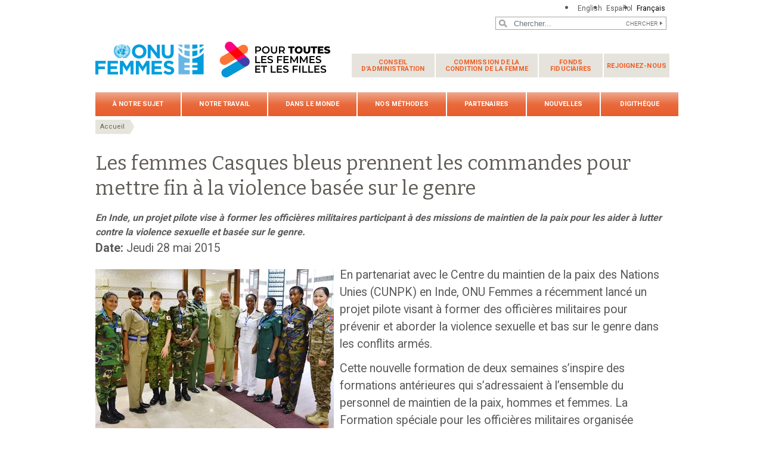

--- FILE ---
content_type: text/html; charset=UTF-8
request_url: https://www.unwomen.org/fr/news/stories/2015/5/female-peacekeepers-take-the-helm
body_size: 35208
content:

<!DOCTYPE html>
<html lang="fr" dir="ltr" prefix="content: http://purl.org/rss/1.0/modules/content/  dc: http://purl.org/dc/terms/  foaf: http://xmlns.com/foaf/0.1/  og: http://ogp.me/ns#  rdfs: http://www.w3.org/2000/01/rdf-schema#  schema: http://schema.org/  sioc: http://rdfs.org/sioc/ns#  sioct: http://rdfs.org/sioc/types#  skos: http://www.w3.org/2004/02/skos/core#  xsd: http://www.w3.org/2001/XMLSchema# " class="h-100">
  <head>
    <title>Les femmes Casques bleus prennent les commandes pour mettre fin à la violence basée sur le genre | ONU Femmes</title>
    <meta charset="utf-8" />
<script async src="https://www.googletagmanager.com/gtag/js?id=G-HJRPLCXTSW"></script>
<script>window.dataLayer = window.dataLayer || [];function gtag(){dataLayer.push(arguments)};gtag("js", new Date());gtag("set", "developer_id.dMDhkMT", true);gtag("config", "G-HJRPLCXTSW", {"groups":"default","page_placeholder":"PLACEHOLDER_page_location","allow_ad_personalization_signals":false});</script>
<meta name="description" content="En Inde, un projet pilote vise à former les officières militaires participant à des missions de maintien de la paix pour les aider à lutter contre la violence sexuelle et basée sur le genre." />
<meta name="abstract" content="En Inde, un projet pilote vise à former les officières militaires participant à des missions de maintien de la paix pour les aider à lutter contre la violence sexuelle et basée sur le genre." />
<meta name="keywords" content="femmes Casques bleus, les officières militaires, missions de maintien de la paix, violence sexuelle et basée sur le genre, ONU Femmes" />
<link rel="canonical" href="https://www.unwomen.org/fr/news/stories/2015/5/female-peacekeepers-take-the-helm" />
<meta name="robots" content="index, follow" />
<meta property="og:site_name" content="ONU Femmes" />
<meta property="og:type" content="article" />
<meta property="og:url" content="https://www.unwomen.org/fr/news/stories/2015/5/female-peacekeepers-take-the-helm" />
<meta property="og:title" content="Les femmes Casques bleus prennent les commandes pour mettre fin à la violence basée sur le genre" />
<meta property="og:description" content="En Inde, un projet pilote vise à former les officières militaires participant à des missions de maintien de la paix pour les aider à lutter contre la violence sexuelle et basée sur le genre." />
<meta property="og:image" content="https://www.unwomen.org/sites/default/files/UN%20Women%20Logos/UN-Women-logo-social-media-1024x512-en.png" />
<meta property="fb:app_id" content="488769704655473" />
<meta name="twitter:card" content="summary_large_image" />
<meta name="twitter:site" content="@onufemmes" />
<meta name="twitter:description" content="En Inde, un projet pilote vise à former les officières militaires participant à des missions de maintien de la paix pour les aider à lutter contre la violence sexuelle et basée sur le genre." />
<meta name="Generator" content="Drupal 10 (https://www.drupal.org)" />
<meta name="MobileOptimized" content="width" />
<meta name="HandheldFriendly" content="true" />
<meta name="viewport" content="width=device-width, initial-scale=1.0" />
<link rel="icon" href="/themes/custom/unw_theme/favicon.ico" type="image/vnd.microsoft.icon" />
<link rel="alternate" hreflang="en" href="https://www.unwomen.org/en/news/stories/2015/5/female-peacekeepers-take-the-helm" />
<link rel="alternate" hreflang="es" href="https://www.unwomen.org/es/news/stories/2015/5/female-peacekeepers-take-the-helm" />
<link rel="alternate" hreflang="fr" href="https://www.unwomen.org/fr/news/stories/2015/5/female-peacekeepers-take-the-helm" />
<script>window.a2a_config=window.a2a_config||{};a2a_config.callbacks=[];a2a_config.overlays=[];a2a_config.templates={};</script>

    <link rel="stylesheet" media="all" href="/sites/default/files/css/css_sqpZ1oAeHX88x0mxEYB0Mh-loM6n41itW8ECztdYs30.css?delta=0&amp;language=fr&amp;theme=unw_theme&amp;include=[base64]" />
<link rel="stylesheet" media="all" href="/sites/default/files/css/css_Bef8bC-0TxcEYRKdm7ZjmnggmLWOQcG8sBMUHT-BNWs.css?delta=1&amp;language=fr&amp;theme=unw_theme&amp;include=[base64]" />
<link rel="stylesheet" media="print" href="/sites/default/files/css/css_bUJFdSp8L3eHQK_Hu56M2GYVe2gcz3v_y7yijJjVqkA.css?delta=2&amp;language=fr&amp;theme=unw_theme&amp;include=[base64]" />
<link rel="stylesheet" media="all" href="//fonts.googleapis.com/css2?family=Bitter:wght@200;300;400;600&amp;family=Roboto:wght@100;300;400;500;700&amp;display=swap" />
<link rel="stylesheet" media="all" href="/sites/default/files/css/css_neyGbl8ihjHebg_hDC8xW966lZLEN7IJ2afOJrI_KRc.css?delta=4&amp;language=fr&amp;theme=unw_theme&amp;include=[base64]" />
<link rel="stylesheet" media="all" href="/sites/default/files/css/css_iPqqGDpeKlBD-8b2ucXQ7E_re-BXL_AGH7g5ZfBz0Dc.css?delta=5&amp;language=fr&amp;theme=unw_theme&amp;include=[base64]" />

    
  </head>
  <body class="hq-unwomen path-node page-node-type-story   d-flex flex-column h-100">
        
      <div class="dialog-off-canvas-main-canvas d-flex flex-column h-100" data-off-canvas-main-canvas>
    

  <div class="header-top">
      <div class="region region-header-top">
    <div class="language-switcher-language-url block block-language block-language-blocklanguage-interface" id="block-languageswitcher" role="navigation">
  
    
      <ul class="links"><li hreflang="en" data-drupal-link-system-path="node/3826"><a href="/en/news/stories/2015/5/female-peacekeepers-take-the-helm" class="language-link" hreflang="en" data-drupal-link-system-path="node/3826">English</a></li><li hreflang="es" data-drupal-link-system-path="node/3826"><a href="/es/news/stories/2015/5/female-peacekeepers-take-the-helm" class="language-link" hreflang="es" data-drupal-link-system-path="node/3826">Español</a></li><li hreflang="fr" data-drupal-link-system-path="node/3826" class="is-active" aria-current="page"><a href="/fr/news/stories/2015/5/female-peacekeepers-take-the-helm" class="language-link is-active" hreflang="fr" data-drupal-link-system-path="node/3826" aria-current="page">Français</a></li></ul>
  </div>

  </div>

  </div>

<header>
    <div class="region region-header">
    <div class="views-exposed-form bef-exposed-form search-block-header block block-views block-views-exposed-filter-blocksearch-content-page-1" data-drupal-selector="views-exposed-form-search-content-page-1" id="block-exposedformsearch-contentpage-1-2">
  
    
      <form action="/fr/search-results" method="get" id="views-exposed-form-search-content-page-1" accept-charset="UTF-8">
  
<div class="search-results-bar">
    <div class="search-form-bar">
        <div class="form--results">
            <div class="results-count">2655</div>
            <div class="results-text">résultats trouvés</div>
        </div>
        <div class="form--inline">
          <div class="js-form-item form-item js-form-type-textfield form-type-textfield js-form-item-search-api-fulltext form-item-search-api-fulltext">
      
        
  <input placeholder="Chercher..." data-drupal-selector="edit-search-api-fulltext" type="text" id="edit-search-api-fulltext" name="search_api_fulltext" value="" size="30" maxlength="128" class="form-text form-control" />


        </div>
<div data-drupal-selector="edit-actions" class="form-actions js-form-wrapper form-wrapper" id="edit-actions">
  <input data-drupal-selector="edit-submit-search-content" type="submit" id="edit-submit-search-content" value="Chercher" class="button js-form-submit form-submit btn btn-primary" />

</div>

        </div>
    </div>
    
</div>
</form>

  </div>

  </div>


    <nav class="navbar navbar-expand-lg   ">
    <div class="container row mx-auto">
      <div class="col-12 p-0">
        <div class="region region-nav-branding">
    
<div id="block-headerlogo" class="block-header-logo block--type-image-and-text block block-block-content block-block-content0f748eaf-ff06-4fd0-8635-98c48e0cc5f4">
    <a href="https://www.unwomen.org/fr" title="ONU Femmes">
      
            <div class="field field--name-field-media-logo field--type-entity-reference field--label-hidden field__item">  <img loading="lazy" src="/sites/default/files/2025-02/fawag-logo-lockup-colour-394x70-fr.png?t=1740760159" width="394" height="70" alt="ONU Femmes / Pour toutes les femmes et les filles" typeof="foaf:Image" />

</div>
      
    </a>
</div><nav role="navigation" aria-labelledby="block-secondarynavigation-menu" id="block-secondarynavigation" class="d-none d-lg-block block block-menu navigation menu--secondary-navigation">
            
  <h5 class="visually-hidden" id="block-secondarynavigation-menu">Secondary navigation</h5>
  

        
              <ul class="nav navbar-nav">
              <li class="nav-item">
      <a href="/fr/executive-board" class="nav-link dropdown-toggle" data-drupal-link-system-path="node/5230">Conseil <span>d’administration</span></a>
                            <ul class="nav-level-first">
              <li class="nav-item">
      <a href="/fr/executive-board/overview" class="nav-link" data-drupal-link-system-path="node/5231">À propos</a>
          </li>
          <li class="nav-item">
      <a href="/executive-board/calendar" class="nav-link">Calendrier</a>
          </li>
          <li class="nav-item">
      <a href="/fr/executive-board/members" class="nav-link" data-drupal-link-system-path="node/5232">Composition</a>
          </li>
          <li class="nav-item">
      <a href="/fr/executive-board/bureau" class="nav-link" data-drupal-link-system-path="node/5233">Bureau</a>
          </li>
          <li class="nav-item">
      <a href="/fr/executive-board/secretary" class="nav-link" data-drupal-link-system-path="node/5234">Secrétaire</a>
          </li>
          <li class="nav-item">
      <a href="/fr/executive-board/documents" class="nav-link dropdown-toggle" data-drupal-link-system-path="node/5235">Documents des sessions</a>
                            <ul class="nav-level-second">
              <li class="nav-item">
      <a href="https://www.unwomen.org/en/un-women-executive-board-calendar-2023" class="nav-link">2023 sessions and other meetings</a>
          </li>
          <li class="nav-item">
      <a href="/fr/executive-board/documents/2022" class="nav-link" data-drupal-link-system-path="node/70457">2022</a>
          </li>
  </ul>
  
          </li>
          <li class="nav-item">
      <a href="/fr/executive-board/decisions" class="nav-link" data-drupal-link-system-path="node/5236">Décisions</a>
          </li>
          <li class="nav-item">
      <a href="/fr/executive-board/reports" class="nav-link" data-drupal-link-system-path="node/5237">Rapports</a>
          </li>
          <li class="nav-item">
      <a href="/fr/executive-board/key-documents" class="nav-link" data-drupal-link-system-path="node/5238">Documents clés</a>
          </li>
  </ul>
  
          </li>
          <li class="nav-item">
      <a href="/fr/nos-methodes/commission-condition-de-la-femme" class="nav-link dropdown-toggle" data-drupal-link-system-path="node/437028">Commission de la <span>condition de la femme</span></a>
                            <ul class="nav-level-first">
              <li class="nav-item">
      <a href="/fr/csw/brief-history" class="nav-link" data-drupal-link-system-path="node/5496">Bref historique</a>
          </li>
          <li class="nav-item">
      <a href="/fr/csw/csw-snapshot" class="nav-link" data-drupal-link-system-path="node/70483">La CSW : qu’est-ce que c’est ?</a>
          </li>
          <li class="nav-item">
      <a href="/fr/csw/previous-sessions" class="nav-link" data-drupal-link-system-path="node/5497">Sessions précédentes</a>
          </li>
          <li class="nav-item">
      <a href="/fr/csw/member-states" class="nav-link" data-drupal-link-system-path="node/5498">États membres</a>
          </li>
          <li class="nav-item">
      <a href="/fr/csw/communications-procedure" class="nav-link" data-drupal-link-system-path="node/5500">Procédure de présentation de communications</a>
          </li>
          <li class="nav-item">
      <a href="/fr/csw/outcomes" class="nav-link" data-drupal-link-system-path="node/5501">Résultats</a>
          </li>
  </ul>
  
          </li>
          <li class="nav-item">
      <a href="/fr/trust-funds" class="nav-link dropdown-toggle" data-drupal-link-system-path="node/5475">Fonds <span>fiduciaires</span></a>
                            <ul class="nav-level-first">
              <li class="nav-item">
      <a href="/fr/trust-funds/fund-for-gender-equality" class="nav-link dropdown-toggle" data-drupal-link-system-path="node/5476">Le Fonds pour l’égalité des sexes</a>
                            <ul class="nav-level-second">
              <li class="nav-item">
      <a href="/fr/trust-funds/fund-for-gender-equality/our-model" class="nav-link" data-drupal-link-system-path="node/5478">Notre modèle</a>
          </li>
          <li class="nav-item">
      <a href="/fr/trust-funds/fund-for-gender-equality/grantmaking" class="nav-link" data-drupal-link-system-path="node/5479">L’octroi de subventions</a>
          </li>
          <li class="nav-item">
      <a href="/fr/trust-funds/fund-for-gender-equality/accompaniment-and-growth" class="nav-link" data-drupal-link-system-path="node/5480">Accompagnement et croissance</a>
          </li>
          <li class="nav-item">
      <a href="/fr/trust-funds/fund-for-gender-equality/results-and-impact" class="nav-link" data-drupal-link-system-path="node/5481">Résultats et impact</a>
          </li>
          <li class="nav-item">
      <a href="/fr/trust-funds/fund-for-gender-equality/knowledge-and-learning" class="nav-link" data-drupal-link-system-path="node/5482">Connaissance et apprentissage</a>
          </li>
          <li class="nav-item">
      <a href="/fr/trust-funds/fund-for-gender-equality/social-innovation" class="nav-link" data-drupal-link-system-path="node/5483">Innovation sociale</a>
          </li>
          <li class="nav-item">
      <a href="/fr/trust-funds/fund-for-gender-equality/join-us" class="nav-link" data-drupal-link-system-path="node/5484">Rejoignez-nous</a>
          </li>
          <li class="nav-item">
      <a href="/fr/trust-funds/fund-for-gender-equality/materials" class="nav-link" data-drupal-link-system-path="node/5485">Matériaux</a>
          </li>
  </ul>
  
          </li>
          <li class="nav-item">
      <a href="/fr/trust-funds/un-trust-fund-to-end-violence-against-women" class="nav-link" data-drupal-link-system-path="node/5477">Fonds d’affectation spéciale de l’ONU</a>
          </li>
  </ul>
  
          </li>
          <li class="nav-item">
      <a href="/fr/get-involved" class="nav-link dropdown-toggle" data-drupal-link-system-path="node/394223">Rejoignez-nous</a>
                            <ul class="nav-level-first">
              <li class="nav-item">
      <a href="/fr/get-involved/beijing-plus-25" class="nav-link dropdown-toggle" data-drupal-link-system-path="node/36151">Génération Égalité</a>
                            <ul class="nav-level-second">
              <li class="nav-item">
      <a href="/fr/get-involved/beijing-plus-25/about" class="nav-link" data-drupal-link-system-path="node/32250">À propos de la campagne « Génération Égalité »</a>
          </li>
          <li class="nav-item">
      <a href="/fr/get-involved/beijing-plus-25/generation-equality-forum" class="nav-link" data-drupal-link-system-path="node/36152">Forum Génération Égalité</a>
          </li>
          <li class="nav-item">
      <a href="/fr/get-involved/beijing-plus-25/take-action" class="nav-link" data-drupal-link-system-path="node/36153">Passez à l’action</a>
          </li>
          <li class="nav-item">
      <a href="/fr/get-involved/beijing-plus-25/toolkit" class="nav-link" data-drupal-link-system-path="node/5583">Outils</a>
          </li>
  </ul>
  
          </li>
  </ul>
  
          </li>
  </ul>
  


  </nav>

  </div>

      </div>

      <div class="col-md-auto p-0" id="navbar-main">
        <button class="navbar-toggler collapsed" type="button" data-toggle="collapse"
                data-target="#navbarSupportedContent" aria-controls="navbarSupportedContent"
                aria-expanded="false" aria-label="Toggle navigation">
          <span class="navbar-toggler-icon"></span>
        </button>
      </div>

      <div class="collapse navbar-collapse col-12 col-md-auto p-0 justify-content-end" id="navbarSupportedContent">
          <div class="region region-nav-main">
    <nav role="navigation" aria-labelledby="block-unw-theme-main-navigation-menu" id="block-unw-theme-main-navigation" class="block block-menu navigation menu--main">
            
  <h5 class="visually-hidden" id="block-unw-theme-main-navigation-menu">Main navigation</h5>
  

        
      
          <ul class="nav navbar-nav">
    
                <li class="nav-item menu-item--expanded dropdown">
                          <a href="/fr/about-us" class="nav-link dropdown-toggle nav-link--fr-about-us" aria-expanded="false" aria-haspopup="true" data-drupal-link-system-path="node/24176">À notre sujet</a>
                
          <ul class="dropdown-menu dropdown-menu-first">
    
                <li class="dropdown-item menu-item--expanded dropdown">
                          <a href="/fr/about-un-women" class="dropdown-toggle nav-link--fr-about-un-women" aria-expanded="false" aria-haspopup="true" data-drupal-link-system-path="node/40658">À propos d’ONU Femmes</a>
                
          <ul class="dropdown-menu dropdown-menu-second">
    
                <li class="dropdown-item">
                          <a href="/fr/about-us/about-un-women/un-women-song" class="nav-link--fr-about-us-about-un-women-un-women-song" data-drupal-link-system-path="node/35860">« One Woman » – La chanson d’ONU Femmes</a>
              </li>
        </ul>
  
              </li>
                <li class="dropdown-item menu-item--expanded dropdown">
                          <a href="/fr/about-us/directorate" title="Direction exécutive" class="dropdown-toggle nav-link--fr-about-us-directorate" aria-expanded="false" aria-haspopup="true" data-drupal-link-system-path="node/4917">Direction exécutive</a>
                
          <ul class="dropdown-menu dropdown-menu-second">
    
                <li class="dropdown-item">
                          <a href="/fr/about-us/directorate/executive-director" title="Secrétaire générale adjointe des Nations Unies et Directrice exécutive d’ONU Femmes, Mme Sima Bahous" class="nav-link--fr-about-us-directorate-executive-director" data-drupal-link-system-path="node/137232">Sima Bahous, Directrice exécutive d’ONU Femmes</a>
              </li>
                <li class="dropdown-item">
                          <a href="/fr/about-us/directorate/ded-resource-management-sustainability-and-partnerships" title="Kirsi Madi, Directrice exécutive adjointe chargée de la gestion des ressources, de la durabilité et des partenariats" class="nav-link--fr-about-us-directorate-ded-resource-management-sustainability-and-partnerships" data-drupal-link-system-path="node/356013">Kirsi Madi, Directrice exécutive adjointe chargée de la gestion des ressources, de la durabilité et des partenariats</a>
              </li>
                <li class="dropdown-item">
                          <a href="/fr/about-us/directorate/nyaradzayi-gumbonzvanda-directrice-executive-adjointe-pour-le-soutien-normatif-la-coordination-du-systeme-des-nations-unies-et-des-resultats-des-programmes" class="nav-link--fr-about-us-directorate-nyaradzayi-gumbonzvanda-directrice-executive-adjointe-pour-le-soutien-normatif-la-coordination-du-systeme-des-nations-unies-et-des-resultats-des-programmes" data-drupal-link-system-path="node/385800">Nyaradzayi Gumbonzvanda, Directrice exécutive adjointe pour le soutien normatif, la coordination du système des Nations Unies et les résultats des programmes</a>
              </li>
        </ul>
  
              </li>
                <li class="dropdown-item">
                          <a href="/fr/about-us/governance" class="nav-link--fr-about-us-governance" data-drupal-link-system-path="node/4922">Gouvernance</a>
              </li>
                <li class="dropdown-item">
                          <a href="/fr/a-propos/documents-dorientation" class="nav-link--fr-a-propos-documents-dorientation" data-drupal-link-system-path="node/39032">Documents d’orientation</a>
              </li>
                <li class="dropdown-item menu-item--expanded dropdown">
                          <a href="/fr/a-propos/responsabilisation" class="dropdown-toggle nav-link--fr-a-propos-responsabilisation" aria-expanded="false" aria-haspopup="true" data-drupal-link-system-path="node/95942">Responsabilisation</a>
                
          <ul class="dropdown-menu dropdown-menu-second">
    
                <li class="dropdown-item">
                          <a href="/fr/about-us/accountability/evaluation" class="nav-link--fr-about-us-accountability-evaluation" title="Évaluation" data-drupal-link-system-path="node/4925">Évaluation</a>
              </li>
                <li class="dropdown-item">
                          <a href="/fr/about-us/accountability/audit" class="nav-link--fr-about-us-accountability-audit" data-drupal-link-system-path="node/4926">Audit</a>
              </li>
                <li class="dropdown-item">
                          <a href="/fr/a-propos/responsabilisation/enquetes" class="nav-link--fr-a-propos-responsabilisation-enquetes" data-drupal-link-system-path="node/39031">Enquêtes</a>
              </li>
        </ul>
  
              </li>
                <li class="dropdown-item menu-item--expanded dropdown">
                          <a href="/fr/about-us/employment" title="Recrutement" class="dropdown-toggle nav-link--fr-about-us-employment" aria-expanded="false" aria-haspopup="true" data-drupal-link-system-path="node/40425">Recrutement</a>
                
          <ul class="dropdown-menu dropdown-menu-second">
    
                <li class="dropdown-item">
                          <a href="https://estm.fa.em2.oraclecloud.com/hcmUI/CandidateExperience/en/sites/CX_1001" class="nav-link-https--estmfaem2oraclecloudcom-hcmui-candidateexperience-en-sites-cx-1001">Opportunités de carrière</a>
              </li>
                <li class="dropdown-item">
                          <a href="/fr/about-us/employment/application-process" title="Processus de candidature et de recrutement" class="nav-link--fr-about-us-employment-application-process" data-drupal-link-system-path="node/5016">Processus de candidature et de recrutement</a>
              </li>
                <li class="dropdown-item">
                          <a href="/fr/about-us/employment/meet-our-people" class="nav-link--fr-about-us-employment-meet-our-people" title="Rencontrez notre équipe" data-drupal-link-system-path="node/5017">Rencontrez notre équipe</a>
              </li>
                <li class="dropdown-item">
                          <a href="/fr/about-us/employment/benefits" class="nav-link--fr-about-us-employment-benefits" title="Avantages" data-drupal-link-system-path="node/5018">Avantages</a>
              </li>
                <li class="dropdown-item">
                          <a href="/fr/about-us/employment/internship-programme" title="Programme de stages" class="nav-link--fr-about-us-employment-internship-programme" data-drupal-link-system-path="node/5019">Programme de stages</a>
              </li>
        </ul>
  
              </li>
                <li class="dropdown-item menu-item--expanded dropdown">
                          <a href="/fr/about-us/procurement" class="dropdown-toggle nav-link--fr-about-us-procurement" aria-expanded="false" aria-haspopup="true" data-drupal-link-system-path="node/40424">Achats</a>
                
          <ul class="dropdown-menu dropdown-menu-second">
    
                <li class="dropdown-item">
                          <a href="/fr/about-us/procurement/procurement-principles" class="nav-link--fr-about-us-procurement-procurement-principles" data-drupal-link-system-path="node/5022">Principes d’achat d’ONU Femmes</a>
              </li>
                <li class="dropdown-item">
                          <a href="/fr/about-us/procurement/gender-responsive-procurement" class="nav-link--fr-about-us-procurement-gender-responsive-procurement" title="L’approvisionnement sensible au genre" data-drupal-link-system-path="node/5023">L’approvisionnement sensible au genre</a>
              </li>
                <li class="dropdown-item">
                          <a href="/fr/about-us/procurement/doing-business-with-un-women" class="nav-link--fr-about-us-procurement-doing-business-with-un-women" data-drupal-link-system-path="node/5024">Faire affaire avec ONU Femmes</a>
              </li>
                <li class="dropdown-item">
                          <a href="/fr/about-us/procurement/how-to-become-a-un-women-supplier" class="nav-link--fr-about-us-procurement-how-to-become-a-un-women-supplier" title="Devenir un fournisseur d’ONU Femmes" data-drupal-link-system-path="node/5025">Devenir un fournisseur d’ONU Femmes</a>
              </li>
                <li class="dropdown-item">
                          <a href="/fr/about-us/procurement/contract-templates-and-general-conditions-of-contract" class="nav-link--fr-about-us-procurement-contract-templates-and-general-conditions-of-contract" title="Modèles de contrats d’ONU Femmes et conditions générales de contrats" data-drupal-link-system-path="node/5026">Modèles de contrats d’ONU Femmes et conditions générales de contrats</a>
              </li>
                <li class="dropdown-item">
                          <a href="/fr/about-us/procurement/vendor-protest-procedure" class="nav-link--fr-about-us-procurement-vendor-protest-procedure" data-drupal-link-system-path="node/5027">Procédure de dépôt de plainte</a>
              </li>
        </ul>
  
              </li>
                <li class="dropdown-item">
                          <a href="/fr/about-us/contact-us" class="nav-link--fr-about-us-contact-us" data-drupal-link-system-path="node/5028">Contactez-nous</a>
              </li>
        </ul>
  
              </li>
                <li class="nav-item menu-item--expanded dropdown">
                          <a href="/fr/what-we-do" class="nav-link dropdown-toggle nav-link--fr-what-we-do" aria-expanded="false" aria-haspopup="true" data-drupal-link-system-path="node/24177">Notre travail</a>
                
          <ul class="dropdown-menu dropdown-menu-first">
    
                <li class="dropdown-item menu-item--expanded dropdown">
                          <a href="/fr/what-we-do/leadership-and-political-participation" class="dropdown-toggle nav-link--fr-what-we-do-leadership-and-political-participation" aria-expanded="false" aria-haspopup="true" data-drupal-link-system-path="node/5029">Women’s leadership and political participation</a>
                
          <ul class="dropdown-menu dropdown-menu-second">
    
                <li class="dropdown-item">
                          <a href="/fr/what-we-do/leadership-and-political-participation/global-norms-and-standards" class="nav-link--fr-what-we-do-leadership-and-political-participation-global-norms-and-standards" data-drupal-link-system-path="node/5031">Règles et normes internationales</a>
              </li>
                <li class="dropdown-item">
                          <a href="/fr/what-we-do/leadership-and-political-participation/womens-movements" class="nav-link--fr-what-we-do-leadership-and-political-participation-womens-movements" data-drupal-link-system-path="node/5032">Les mouvements de femmes</a>
              </li>
                <li class="dropdown-item">
                          <a href="/fr/what-we-do/leadership-and-political-participation/parliaments-and-local-governance" class="nav-link--fr-what-we-do-leadership-and-political-participation-parliaments-and-local-governance" data-drupal-link-system-path="node/5033">Parlements et gouvernance locale</a>
              </li>
                <li class="dropdown-item">
                          <a href="/fr/what-we-do/leadership-and-political-participation/constitutions-and-legal-reform" class="nav-link--fr-what-we-do-leadership-and-political-participation-constitutions-and-legal-reform" data-drupal-link-system-path="node/5034">Constitutions et réformes juridiques</a>
              </li>
                <li class="dropdown-item">
                          <a href="/fr/what-we-do/leadership-and-political-participation/elections" class="nav-link--fr-what-we-do-leadership-and-political-participation-elections" data-drupal-link-system-path="node/5035">Les élections</a>
              </li>
                <li class="dropdown-item">
                          <a href="/fr/what-we-do/leadership-and-political-participation/media" class="nav-link--fr-what-we-do-leadership-and-political-participation-media" data-drupal-link-system-path="node/5036">Les médias</a>
              </li>
        </ul>
  
              </li>
                <li class="dropdown-item menu-item--expanded dropdown">
                          <a href="/fr/what-we-do/economic-empowerment" class="dropdown-toggle nav-link--fr-what-we-do-economic-empowerment" aria-expanded="false" aria-haspopup="true" data-drupal-link-system-path="node/5037">Autonomisation économique</a>
                
          <ul class="dropdown-menu dropdown-menu-second">
    
                <li class="dropdown-item">
                          <a href="/fr/notre-travail/autonomisation-economique/faits-et-chiffres" class="nav-link--fr-notre-travail-autonomisation-economique-faits-et-chiffres" data-drupal-link-system-path="node/395684">Faits et chiffres</a>
              </li>
                <li class="dropdown-item">
                          <a href="/fr/what-we-do/economic-empowerment/global-norms-and-standards" class="nav-link--fr-what-we-do-economic-empowerment-global-norms-and-standards" data-drupal-link-system-path="node/5039">Règles et normes internationales</a>
              </li>
                <li class="dropdown-item">
                          <a href="/fr/what-we-do/economic-empowerment/macroeconomics-policies-and-social-protection" class="nav-link--fr-what-we-do-economic-empowerment-macroeconomics-policies-and-social-protection" data-drupal-link-system-path="node/5040">Politiques macro-économiques et protection sociale</a>
              </li>
                <li class="dropdown-item">
                          <a href="/fr/what-we-do/economic-empowerment/sustainable-development-and-climate-change" class="nav-link--fr-what-we-do-economic-empowerment-sustainable-development-and-climate-change" data-drupal-link-system-path="node/5041">Développement durable et changement climatique</a>
              </li>
                <li class="dropdown-item">
                          <a href="/fr/what-we-do/economic-empowerment/rural-women" class="nav-link--fr-what-we-do-economic-empowerment-rural-women" data-drupal-link-system-path="node/5042">Femmes rurales</a>
              </li>
                <li class="dropdown-item">
                          <a href="/fr/what-we-do/economic-empowerment/employment-and-migration" class="nav-link--fr-what-we-do-economic-empowerment-employment-and-migration" data-drupal-link-system-path="node/5043">Emploi et migration</a>
              </li>
        </ul>
  
              </li>
                <li class="dropdown-item menu-item--expanded dropdown">
                          <a href="/fr/what-we-do/ending-violence-against-women" title="Mettre fin à la violence à l’égard des femmes" class="dropdown-toggle nav-link--fr-what-we-do-ending-violence-against-women" aria-expanded="false" aria-haspopup="true" data-drupal-link-system-path="node/5044">Mettre fin à la violence à l’égard des femmes</a>
                
          <ul class="dropdown-menu dropdown-menu-second">
    
                <li class="dropdown-item">
                          <a href="/fr/what-we-do/ending-violence-against-women/faqs" class="nav-link--fr-what-we-do-ending-violence-against-women-faqs" data-drupal-link-system-path="node/5046">FAQ</a>
              </li>
                <li class="dropdown-item">
                          <a href="/fr/what-we-do/ending-violence-against-women/global-norms-and-standards" class="nav-link--fr-what-we-do-ending-violence-against-women-global-norms-and-standards" data-drupal-link-system-path="node/5047">Règles et normes internationales</a>
              </li>
                <li class="dropdown-item">
                          <a href="/fr/what-we-do/ending-violence-against-women/creating-safe-public-spaces" class="nav-link--fr-what-we-do-ending-violence-against-women-creating-safe-public-spaces" data-drupal-link-system-path="node/5048">Créer des espaces publics sûrs</a>
              </li>
                <li class="dropdown-item">
                          <a href="/fr/what-we-do/ending-violence-against-women/spotlight-initiative" class="nav-link--fr-what-we-do-ending-violence-against-women-spotlight-initiative" data-drupal-link-system-path="node/5049">l’Initiative Spotlight</a>
              </li>
                <li class="dropdown-item">
                          <a href="/fr/what-we-do/ending-violence-against-women/services-for-all-women" class="nav-link--fr-what-we-do-ending-violence-against-women-services-for-all-women" data-drupal-link-system-path="node/5050">Services essentiels</a>
              </li>
                <li class="dropdown-item">
                          <a href="/fr/what-we-do/ending-violence-against-women/prevention" class="nav-link--fr-what-we-do-ending-violence-against-women-prevention" data-drupal-link-system-path="node/5051">Se concentrer sur la prévention</a>
              </li>
                <li class="dropdown-item">
                          <a href="/fr/what-we-do/ending-violence-against-women/research-and-data" class="nav-link--fr-what-we-do-ending-violence-against-women-research-and-data" data-drupal-link-system-path="node/5052">Recherche et données</a>
              </li>
                <li class="dropdown-item">
                          <a href="/fr/what-we-do/ending-violence-against-women/other-areas-of-work" class="nav-link--fr-what-we-do-ending-violence-against-women-other-areas-of-work" data-drupal-link-system-path="node/5053">Nouveaux angles de travail</a>
              </li>
                <li class="dropdown-item">
                          <a href="/fr/what-we-do/ending-violence-against-women/unite" title="UNiTE by 2030 to End Violence against Women campaign" class="nav-link--fr-what-we-do-ending-violence-against-women-unite" data-drupal-link-system-path="node/180540">UNiTE campaign</a>
              </li>
        </ul>
  
              </li>
                <li class="dropdown-item menu-item--expanded dropdown">
                          <a href="/fr/what-we-do/peace-and-security" class="dropdown-toggle nav-link--fr-what-we-do-peace-and-security" aria-expanded="false" aria-haspopup="true" data-drupal-link-system-path="node/5062">Les femmes, la paix et la sécurité</a>
                
          <ul class="dropdown-menu dropdown-menu-second">
    
                <li class="dropdown-item">
                          <a href="/fr/articles/faits-et-chiffres/faits-et-chiffres-les-femmes-la-paix-et-la-securite" class="nav-link--fr-articles-faits-et-chiffres-faits-et-chiffres-les-femmes-la-paix-et-la-securite" data-drupal-link-system-path="node/448627">Faits et chiffres</a>
              </li>
                <li class="dropdown-item">
                          <a href="/fr/what-we-do/peace-and-security/global-norms-and-standards" class="nav-link--fr-what-we-do-peace-and-security-global-norms-and-standards" data-drupal-link-system-path="node/5064">Règles et normes internationales</a>
              </li>
                <li class="dropdown-item">
                          <a href="/fr/what-we-do/peace-and-security/conflict-prevention-and-resolution" class="nav-link--fr-what-we-do-peace-and-security-conflict-prevention-and-resolution" data-drupal-link-system-path="node/5065">La prévention et la résolution des conflits</a>
              </li>
                <li class="dropdown-item">
                          <a href="/fr/what-we-do/peace-and-security/building-and-sustaining-peace" class="nav-link--fr-what-we-do-peace-and-security-building-and-sustaining-peace" data-drupal-link-system-path="node/5066">Relèvement et consolidation de la paix</a>
              </li>
                <li class="dropdown-item">
                          <a href="/fr/what-we-do/peace-and-security/rule-of-law-and-justice" class="nav-link--fr-what-we-do-peace-and-security-rule-of-law-and-justice" data-drupal-link-system-path="node/5068">État de droit et justice</a>
              </li>
                <li class="dropdown-item">
                          <a href="/fr/what-we-do/peace-and-security/preventing-violent-extremism" class="nav-link--fr-what-we-do-peace-and-security-preventing-violent-extremism" data-drupal-link-system-path="node/5070">Prévention de l’extrémisme violent et lutte contre le terrorisme</a>
              </li>
                <li class="dropdown-item">
                          <a href="/fr/what-we-do/peace-and-security/planning-and-monitoring" class="nav-link--fr-what-we-do-peace-and-security-planning-and-monitoring" data-drupal-link-system-path="node/5071">Planification et contrôle</a>
              </li>
        </ul>
  
              </li>
                <li class="dropdown-item menu-item--expanded dropdown">
                          <a href="/fr/what-we-do/humanitarian-action" class="dropdown-toggle nav-link--fr-what-we-do-humanitarian-action" aria-expanded="false" aria-haspopup="true" data-drupal-link-system-path="node/5072">Action humanitaire</a>
                
          <ul class="dropdown-menu dropdown-menu-second">
    
                <li class="dropdown-item">
                          <a href="/fr/what-we-do/humanitarian-action/facts-and-figures" class="nav-link--fr-what-we-do-humanitarian-action-facts-and-figures" data-drupal-link-system-path="node/5073">Faits et chiffres</a>
              </li>
                <li class="dropdown-item">
                          <a href="/fr/what-we-do/humanitarian-action/global-norms-and-standards" class="nav-link--fr-what-we-do-humanitarian-action-global-norms-and-standards" data-drupal-link-system-path="node/5074">Normes et règles mondiales</a>
              </li>
                <li class="dropdown-item">
                          <a href="/fr/what-we-do/humanitarian-action/humanitarian-coordination" class="nav-link--fr-what-we-do-humanitarian-action-humanitarian-coordination" data-drupal-link-system-path="node/5075">Coordination humanitaire</a>
              </li>
                <li class="dropdown-item">
                          <a href="/fr/what-we-do/humanitarian-action/emergency-response" class="nav-link--fr-what-we-do-humanitarian-action-emergency-response" data-drupal-link-system-path="node/5076">Intervention et relèvement en cas de crise</a>
              </li>
                <li class="dropdown-item">
                          <a href="/fr/what-we-do/humanitarian-action/disaster-risk-reduction" class="nav-link--fr-what-we-do-humanitarian-action-disaster-risk-reduction" data-drupal-link-system-path="node/5077">Réduction des risques de catastrophe</a>
              </li>
        </ul>
  
              </li>
                <li class="dropdown-item menu-item--expanded dropdown">
                          <a href="/fr/what-we-do/governance-and-national-planning" class="dropdown-toggle nav-link--fr-what-we-do-governance-and-national-planning" aria-expanded="false" aria-haspopup="true" data-drupal-link-system-path="node/5078">Gouvernance et planification nationale</a>
                
          <ul class="dropdown-menu dropdown-menu-second">
    
                <li class="dropdown-item">
                          <a href="/fr/what-we-do/governance-and-national-planning/facts-and-figures" class="nav-link--fr-what-we-do-governance-and-national-planning-facts-and-figures" data-drupal-link-system-path="node/5079">Faits et chiffres</a>
              </li>
                <li class="dropdown-item">
                          <a href="/fr/what-we-do/governance-and-national-planning/global-norms-and-standards" class="nav-link--fr-what-we-do-governance-and-national-planning-global-norms-and-standards" data-drupal-link-system-path="node/5080">Règles et normes internationales</a>
              </li>
                <li class="dropdown-item">
                          <a href="/fr/what-we-do/governance-and-national-planning/inclusive-national-planning" class="nav-link--fr-what-we-do-governance-and-national-planning-inclusive-national-planning" data-drupal-link-system-path="node/5081">Planification nationale inclusive</a>
              </li>
                <li class="dropdown-item">
                          <a href="/fr/what-we-do/governance-and-national-planning/engaging-in-public-sector-reform" class="nav-link--fr-what-we-do-governance-and-national-planning-engaging-in-public-sector-reform" data-drupal-link-system-path="node/5082">La réforme du secteur public</a>
              </li>
                <li class="dropdown-item">
                          <a href="/fr/what-we-do/governance-and-national-planning/tracking-investments" class="nav-link--fr-what-we-do-governance-and-national-planning-tracking-investments" data-drupal-link-system-path="node/5083">Suivi des investissements</a>
              </li>
        </ul>
  
              </li>
                <li class="dropdown-item menu-item--expanded dropdown">
                          <a href="/fr/what-we-do/women-and-girls-with-disabilities" class="dropdown-toggle nav-link--fr-what-we-do-women-and-girls-with-disabilities" aria-expanded="false" aria-haspopup="true" data-drupal-link-system-path="node/5091">Femmes et filles en situation de handicap</a>
                
          <ul class="dropdown-menu dropdown-menu-second">
    
                <li class="dropdown-item">
                          <a href="/fr/what-we-do/women-and-girls-with-disabilities/facts-and-figures" class="nav-link--fr-what-we-do-women-and-girls-with-disabilities-facts-and-figures" data-drupal-link-system-path="node/5092">Faits et chiffres</a>
              </li>
                <li class="dropdown-item">
                          <a href="/fr/what-we-do/women-and-girls-with-disabilities/global-norms-and-standards" class="nav-link--fr-what-we-do-women-and-girls-with-disabilities-global-norms-and-standards" data-drupal-link-system-path="node/5093">Normes et règles mondiales</a>
              </li>
        </ul>
  
              </li>
                <li class="dropdown-item menu-item--expanded dropdown">
                          <a href="/fr/what-we-do/hiv-and-aids" class="dropdown-toggle nav-link--fr-what-we-do-hiv-and-aids" aria-expanded="false" aria-haspopup="true" data-drupal-link-system-path="node/5095">VIH/sida</a>
                
          <ul class="dropdown-menu dropdown-menu-second">
    
                <li class="dropdown-item">
                          <a href="/fr/what-we-do/hiv-and-aids/facts-and-figures" class="nav-link--fr-what-we-do-hiv-and-aids-facts-and-figures" data-drupal-link-system-path="node/5096">Faits et chiffres</a>
              </li>
                <li class="dropdown-item">
                          <a href="/fr/what-we-do/hiv-and-aids/global-norms-and-standards" class="nav-link--fr-what-we-do-hiv-and-aids-global-norms-and-standards" data-drupal-link-system-path="node/5097">Règles et normes internationales</a>
              </li>
                <li class="dropdown-item">
                          <a href="/fr/what-we-do/hiv-and-aids/leadership-and-participation" class="nav-link--fr-what-we-do-hiv-and-aids-leadership-and-participation" data-drupal-link-system-path="node/5098">Leadership et participation</a>
              </li>
                <li class="dropdown-item">
                          <a href="/fr/what-we-do/hiv-and-aids/national-planning" class="nav-link--fr-what-we-do-hiv-and-aids-national-planning" data-drupal-link-system-path="node/5099">Planification nationale</a>
              </li>
                <li class="dropdown-item">
                          <a href="/fr/what-we-do/hiv-and-aids/violence-against-women" class="nav-link--fr-what-we-do-hiv-and-aids-violence-against-women" data-drupal-link-system-path="node/5100">La violence à l’égard des femmes</a>
              </li>
                <li class="dropdown-item">
                          <a href="/fr/what-we-do/hiv-and-aids/access-to-justice" class="nav-link--fr-what-we-do-hiv-and-aids-access-to-justice" data-drupal-link-system-path="node/5101">Accès à la justice</a>
              </li>
        </ul>
  
              </li>
        </ul>
  
              </li>
                <li class="nav-item menu-item--expanded dropdown">
                          <a href="/fr/where-we-are" class="nav-link dropdown-toggle nav-link--fr-where-we-are" aria-expanded="false" aria-haspopup="true" data-drupal-link-system-path="node/48">Dans le monde</a>
                
          <ul class="dropdown-menu dropdown-menu-first">
    
                <li class="dropdown-item menu-item--expanded dropdown">
                          <a href="/fr/where-we-are/africa" class="dropdown-toggle nav-link--fr-where-we-are-africa" aria-expanded="false" aria-haspopup="true" data-drupal-link-system-path="node/5102">Afrique</a>
                
          <ul class="dropdown-menu dropdown-menu-second">
    
                <li class="dropdown-item">
                          <a href="/fr/where-we-are/africa/regional-and-country-offices" class="nav-link--fr-where-we-are-africa-regional-and-country-offices" data-drupal-link-system-path="node/5103">Bureaux régionaux et bureaux de pays</a>
              </li>
        </ul>
  
              </li>
                <li class="dropdown-item menu-item--expanded dropdown">
                          <a href="/fr/where-we-are/americas-and-the-caribbean" class="dropdown-toggle nav-link--fr-where-we-are-americas-and-the-caribbean" aria-expanded="false" aria-haspopup="true" data-drupal-link-system-path="node/5104">Amérique latine et Caraïbes</a>
                
          <ul class="dropdown-menu dropdown-menu-second">
    
                <li class="dropdown-item">
                          <a href="/fr/where-we-are/americas-and-the-caribbean/regional-and-country-offices" class="nav-link--fr-where-we-are-americas-and-the-caribbean-regional-and-country-offices" data-drupal-link-system-path="node/5105">Bureaux régionaux et bureaux de pays</a>
              </li>
        </ul>
  
              </li>
                <li class="dropdown-item menu-item--expanded dropdown">
                          <a href="/fr/where-we-are/arab-states-north-africa" class="dropdown-toggle nav-link--fr-where-we-are-arab-states-north-africa" title="États arabes" aria-expanded="false" aria-haspopup="true" data-drupal-link-system-path="node/5106">États arabes</a>
                
          <ul class="dropdown-menu dropdown-menu-second">
    
                <li class="dropdown-item">
                          <a href="/fr/where-we-are/arab-states-north-africa/regional-and-country-offices" class="nav-link--fr-where-we-are-arab-states-north-africa-regional-and-country-offices" data-drupal-link-system-path="node/5107">Bureaux régionaux et bureaux de pays</a>
              </li>
        </ul>
  
              </li>
                <li class="dropdown-item menu-item--expanded dropdown">
                          <a href="/fr/where-we-are/asia-and-the-pacific" class="dropdown-toggle nav-link--fr-where-we-are-asia-and-the-pacific" aria-expanded="false" aria-haspopup="true" data-drupal-link-system-path="node/5108">Asie et Pacifique</a>
                
          <ul class="dropdown-menu dropdown-menu-second">
    
                <li class="dropdown-item">
                          <a href="/fr/where-we-are/asia-and-the-pacific/regional-and-country-offices" class="nav-link--fr-where-we-are-asia-and-the-pacific-regional-and-country-offices" data-drupal-link-system-path="node/5109">Bureaux régionaux et bureaux de pays</a>
              </li>
        </ul>
  
              </li>
                <li class="dropdown-item menu-item--expanded dropdown">
                          <a href="/fr/where-we-are/europe-and-central-asia" class="dropdown-toggle nav-link--fr-where-we-are-europe-and-central-asia" aria-expanded="false" aria-haspopup="true" data-drupal-link-system-path="node/5110">Europe et Asie centrale</a>
                
          <ul class="dropdown-menu dropdown-menu-second">
    
                <li class="dropdown-item">
                          <a href="/fr/where-we-are/europe-and-central-asia/regional-and-country-offices" class="nav-link--fr-where-we-are-europe-and-central-asia-regional-and-country-offices" data-drupal-link-system-path="node/5111">Bureaux régionaux et bureaux de pays</a>
              </li>
        </ul>
  
              </li>
                <li class="dropdown-item">
                          <a href="/fr/where-we-are/liaison-offices" class="nav-link--fr-where-we-are-liaison-offices" data-drupal-link-system-path="node/5112">Bureaux de liaison</a>
              </li>
        </ul>
  
              </li>
                <li class="nav-item menu-item--expanded dropdown">
                          <a href="/fr/how-we-work" class="nav-link dropdown-toggle nav-link--fr-how-we-work" aria-expanded="false" aria-haspopup="true" data-drupal-link-system-path="node/20743">Nos méthodes</a>
                
          <ul class="dropdown-menu dropdown-menu-first">
    
                <li class="dropdown-item">
                          <a href="/how-we-work/2030-agenda-for-sustainable-development" class="nav-link--how-we-work-2030-agenda-for-sustainable-development">L’Agenda 2030 de développement durable</a>
              </li>
                <li class="dropdown-item menu-item--expanded dropdown">
                          <a href="/fr/how-we-work/innovation-and-technology" class="dropdown-toggle nav-link--fr-how-we-work-innovation-and-technology" aria-expanded="false" aria-haspopup="true" data-drupal-link-system-path="node/5115">Innovation et technologie</a>
                
          <ul class="dropdown-menu dropdown-menu-second">
    
                <li class="dropdown-item">
                          <a href="/fr/how-we-work/innovation-and-technology/un-women-global-innovation-coalition-for-change" class="nav-link--fr-how-we-work-innovation-and-technology-un-women-global-innovation-coalition-for-change" data-drupal-link-system-path="node/5116">Coalition mondiale de l’innovation pour le changement d’ONU Femmes</a>
              </li>
        </ul>
  
              </li>
                <li class="dropdown-item menu-item--expanded dropdown">
                          <a href="/fr/how-we-work/intergovernmental-support" class="dropdown-toggle nav-link--fr-how-we-work-intergovernmental-support" aria-expanded="false" aria-haspopup="true" data-drupal-link-system-path="node/41375">Appui intergouvernemental</a>
                
          <ul class="dropdown-menu dropdown-menu-second">
    
                <li class="dropdown-item">
                          <a href="/fr/how-we-work/intergovernmental-support/commission-on-the-status-of-women" class="nav-link--fr-how-we-work-intergovernmental-support-commission-on-the-status-of-women" data-drupal-link-system-path="node/5123">Commission de la condition de la femme</a>
              </li>
                <li class="dropdown-item">
                          <a href="/fr/how-we-work/intergovernmental-support/economic-and-social-council" class="nav-link--fr-how-we-work-intergovernmental-support-economic-and-social-council" data-drupal-link-system-path="node/5124">Conseil économique et social</a>
              </li>
                <li class="dropdown-item">
                          <a href="/fr/how-we-work/intergovernmental-support/general-assembly" class="nav-link--fr-how-we-work-intergovernmental-support-general-assembly" data-drupal-link-system-path="node/5125">Assemblée générale</a>
              </li>
                <li class="dropdown-item">
                          <a href="/fr/how-we-work/intergovernmental-support/security-council" class="nav-link--fr-how-we-work-intergovernmental-support-security-council" data-drupal-link-system-path="node/5126">Conseil de sécurité</a>
              </li>
                <li class="dropdown-item">
                          <a href="/fr/how-we-work/intergovernmental-support/hlpf-on-sustainable-development" class="nav-link--fr-how-we-work-intergovernmental-support-hlpf-on-sustainable-development" data-drupal-link-system-path="node/5127">Forum politique de haut niveau sur le développement durable</a>
              </li>
                <li class="dropdown-item">
                          <a href="/fr/how-we-work/intergovernmental-support/climate-change-and-the-environment" class="nav-link--fr-how-we-work-intergovernmental-support-climate-change-and-the-environment" data-drupal-link-system-path="node/5129">Les changements climatiques et l’environnement</a>
              </li>
                <li class="dropdown-item">
                          <a href="/fr/how-we-work/intergovernmental-support/other-intergovernmental-processes" class="nav-link--fr-how-we-work-intergovernmental-support-other-intergovernmental-processes" data-drupal-link-system-path="node/5130">Processus intergouvernementaux</a>
              </li>
                <li class="dropdown-item">
                          <a href="/fr/how-we-work/intergovernmental-support/world-conferences-on-women" class="nav-link--fr-how-we-work-intergovernmental-support-world-conferences-on-women" data-drupal-link-system-path="node/5131">Conférences mondiales sur les femmes</a>
              </li>
        </ul>
  
              </li>
                <li class="dropdown-item menu-item--expanded dropdown">
                          <a href="/fr/how-we-work/un-system-coordination" class="dropdown-toggle nav-link--fr-how-we-work-un-system-coordination" aria-expanded="false" aria-haspopup="true" data-drupal-link-system-path="node/41376">Coordination du système des Nations Unies</a>
                
          <ul class="dropdown-menu dropdown-menu-second">
    
                <li class="dropdown-item">
                          <a href="/fr/how-we-work/un-system-coordination/global-coordination" class="nav-link--fr-how-we-work-un-system-coordination-global-coordination" data-drupal-link-system-path="node/5159">Coordination mondiale</a>
              </li>
                <li class="dropdown-item">
                          <a href="/fr/how-we-work/un-system-coordination/regional-and-country-coordination" class="nav-link--fr-how-we-work-un-system-coordination-regional-and-country-coordination" data-drupal-link-system-path="node/5160">Coordination régionale et nationale</a>
              </li>
                <li class="dropdown-item">
                          <a href="/fr/how-we-work/un-system-coordination/promoting-un-accountability" title="Promouvoir la responsabilisation des Nations Unies" class="nav-link--fr-how-we-work-un-system-coordination-promoting-un-accountability" data-drupal-link-system-path="node/5162">Promouvoir la responsabilisation</a>
              </li>
                <li class="dropdown-item">
                          <a href="/fr/how-we-work/un-system-coordination/gender-mainstreaming" class="nav-link--fr-how-we-work-un-system-coordination-gender-mainstreaming" data-drupal-link-system-path="node/5161">Intégration d’une dimension de genre</a>
              </li>
        </ul>
  
              </li>
                <li class="dropdown-item menu-item--expanded dropdown">
                          <a href="/fr/how-we-work/gender-parity-in-the-united-nations" class="dropdown-toggle nav-link--fr-how-we-work-gender-parity-in-the-united-nations" aria-expanded="false" aria-haspopup="true" data-drupal-link-system-path="node/5172">La parité entre les sexes à l’ONU</a>
                
          <ul class="dropdown-menu dropdown-menu-second">
    
                <li class="dropdown-item">
                          <a href="/fr/how-we-work/gender-parity-in-the-united-nations/focal-points-for-women" class="nav-link--fr-how-we-work-gender-parity-in-the-united-nations-focal-points-for-women" data-drupal-link-system-path="node/5174">Responsables de la coordination pour les femmes</a>
              </li>
                <li class="dropdown-item">
                          <a href="/fr/how-we-work/gender-parity-in-the-united-nations/laws-and-policies" class="nav-link--fr-how-we-work-gender-parity-in-the-united-nations-laws-and-policies" data-drupal-link-system-path="node/5176">Lois et politiques</a>
              </li>
                <li class="dropdown-item">
                          <a href="/fr/how-we-work/gender-parity-in-the-united-nations/strategies-and-tools" class="nav-link--fr-how-we-work-gender-parity-in-the-united-nations-strategies-and-tools" data-drupal-link-system-path="node/5177">Stratégies et outils</a>
              </li>
                <li class="dropdown-item">
                          <a href="/fr/how-we-work/gender-parity-in-the-united-nations/reports-and-monitoring" class="nav-link--fr-how-we-work-gender-parity-in-the-united-nations-reports-and-monitoring" data-drupal-link-system-path="node/5178">Rapports et suivi</a>
              </li>
                <li class="dropdown-item">
                          <a href="/fr/how-we-work/gender-parity-in-the-united-nations/gender-parity-resources" class="nav-link--fr-how-we-work-gender-parity-in-the-united-nations-gender-parity-resources" data-drupal-link-system-path="node/5179">Ressources</a>
              </li>
        </ul>
  
              </li>
                <li class="dropdown-item menu-item--expanded dropdown">
                          <a href="/fr/how-we-work/capacity-development-and-training" class="dropdown-toggle nav-link--fr-how-we-work-capacity-development-and-training" aria-expanded="false" aria-haspopup="true" data-drupal-link-system-path="node/5180">Training for gender equality and women&#039;s empowerment</a>
                
          <ul class="dropdown-menu dropdown-menu-second">
    
                <li class="dropdown-item">
                          <a href="/fr/how-we-work/capacity-development-and-training/training-centre-services" class="nav-link--fr-how-we-work-capacity-development-and-training-training-centre-services" data-drupal-link-system-path="node/5181">Services du Centre de formation</a>
              </li>
        </ul>
  
              </li>
                <li class="dropdown-item menu-item--expanded dropdown">
                          <a href="/fr/how-we-work/research-and-data" class="dropdown-toggle nav-link--fr-how-we-work-research-and-data" aria-expanded="false" aria-haspopup="true" data-drupal-link-system-path="node/5182">Recherches et données</a>
                
          <ul class="dropdown-menu dropdown-menu-second">
    
                <li class="dropdown-item">
                          <a href="/fr/how-we-work/research-and-data/publications" class="nav-link--fr-how-we-work-research-and-data-publications" data-drupal-link-system-path="node/31933">Publications</a>
              </li>
        </ul>
  
              </li>
        </ul>
  
              </li>
                <li class="nav-item menu-item--expanded dropdown">
                          <a href="/fr/partnerships" class="nav-link dropdown-toggle nav-link--fr-partnerships" aria-expanded="false" aria-haspopup="true" data-drupal-link-system-path="node/20744">Partenaires</a>
                
          <ul class="dropdown-menu dropdown-menu-first">
    
                <li class="dropdown-item">
                          <a href="/fr/partnerships/donor-countries" class="nav-link--fr-partnerships-donor-countries" data-drupal-link-system-path="node/5184">Gouvernements contributeurs</a>
              </li>
                <li class="dropdown-item">
                          <a href="/fr/partnerships/national-mechanisms" class="nav-link--fr-partnerships-national-mechanisms" data-drupal-link-system-path="node/5201">Mécanismes nationaux</a>
              </li>
                <li class="dropdown-item menu-item--expanded dropdown">
                          <a href="/fr/partnerships/civil-society" class="dropdown-toggle nav-link--fr-partnerships-civil-society" aria-expanded="false" aria-haspopup="true" data-drupal-link-system-path="node/5202">Société civile</a>
                
          <ul class="dropdown-menu dropdown-menu-second">
    
                <li class="dropdown-item">
                          <a href="/fr/partnerships/civil-society/civil-society-advisory-groups" class="nav-link--fr-partnerships-civil-society-civil-society-advisory-groups" data-drupal-link-system-path="node/5203">Groupes consultatifs</a>
              </li>
        </ul>
  
              </li>
                <li class="dropdown-item menu-item--expanded dropdown">
                          <a href="/fr/partnerships/businesses-and-foundations" class="dropdown-toggle nav-link--fr-partnerships-businesses-and-foundations" aria-expanded="false" aria-haspopup="true" data-drupal-link-system-path="node/5204">Entreprises et fondations</a>
                
          <ul class="dropdown-menu dropdown-menu-second">
    
                <li class="dropdown-item">
                          <a href="/fr/partnerships/businesses-and-foundations/why-un-women" class="nav-link--fr-partnerships-businesses-and-foundations-why-un-women" data-drupal-link-system-path="node/5205">Pourquoi ONU Femmes ?</a>
              </li>
                <li class="dropdown-item">
                          <a href="/fr/partnerships/businesses-and-foundations/major-partners" class="nav-link--fr-partnerships-businesses-and-foundations-major-partners" data-drupal-link-system-path="node/5206">Principaux partenaires d’ONU Femmes</a>
              </li>
        </ul>
  
              </li>
                <li class="dropdown-item">
                          <a href="/fr/partnerships/goodwill-ambassadors2" class="nav-link--fr-partnerships-goodwill-ambassadors2" data-drupal-link-system-path="node/5208">Ambassadeurs de bonne volonté</a>
              </li>
                <li class="dropdown-item">
                          <a href="/fr/partnerships/national-committees" class="nav-link--fr-partnerships-national-committees" data-drupal-link-system-path="node/5207">Comités nationaux</a>
              </li>
                <li class="dropdown-item menu-item--expanded dropdown">
                          <a href="/fr/partnerships/media-collaboration" class="dropdown-toggle nav-link--fr-partnerships-media-collaboration" aria-expanded="false" aria-haspopup="true" data-drupal-link-system-path="node/5223">Collaborer avec les médias</a>
                
          <ul class="dropdown-menu dropdown-menu-second">
    
                <li class="dropdown-item">
                          <a href="/fr/partnerships/media-collaboration/media-compact" class="nav-link--fr-partnerships-media-collaboration-media-compact" data-drupal-link-system-path="node/5224">Pacte médiatique d’ONU Femmes</a>
              </li>
        </ul>
  
              </li>
        </ul>
  
              </li>
                <li class="nav-item menu-item--expanded dropdown">
                          <a href="/fr/nouvelles" class="nav-link dropdown-toggle nav-link--fr-nouvelles" aria-expanded="false" aria-haspopup="true" data-drupal-link-system-path="news-stories">Nouvelles</a>
                
          <ul class="dropdown-menu dropdown-menu-first">
    
                <li class="dropdown-item">
                          <a href="/fr/nouvelles" class="nav-link--fr-nouvelles" data-drupal-link-system-path="news-stories">Nouvelles</a>
              </li>
                <li class="dropdown-item">
                          <a href="/fr/news/editorial-series" class="nav-link--fr-news-editorial-series" data-drupal-link-system-path="node/36148">Séries éditoriales</a>
              </li>
                <li class="dropdown-item">
                          <a href="/fr/nouvelles?f%5B0%5D=story_type_news_story%3A4097" class="nav-link--fr-nouvellesf5b05dstory-type-news-story3a4097" data-drupal-link-query="{&quot;f&quot;:[&quot;story_type_news_story:4097&quot;]}" data-drupal-link-system-path="news-stories">Gros plan</a>
              </li>
                <li class="dropdown-item">
                          <a href="/fr/news/media-contacts" class="nav-link--fr-news-media-contacts" data-drupal-link-system-path="node/24254">Contacts médias</a>
              </li>
        </ul>
  
              </li>
                <li class="nav-item menu-item--expanded dropdown">
                          <a href="/fr/ressources" class="nav-link dropdown-toggle nav-link--fr-ressources" aria-expanded="false" aria-haspopup="true" data-drupal-link-system-path="resources">Digithèque</a>
                
          <ul class="dropdown-menu dropdown-menu-first">
    
                <li class="dropdown-item">
                          <a href="/fr/ressources" class="nav-link--fr-ressources" data-drupal-link-system-path="resources">Publications</a>
              </li>
                <li class="dropdown-item">
                          <a href="/fr/ressources-medias/multimedia" class="nav-link--fr-ressources-medias-multimedia" data-drupal-link-system-path="digital-library/multimedia">Multimédia</a>
              </li>
                <li class="dropdown-item">
                          <a href="/fr/digital-library/annual-report" class="nav-link--fr-digital-library-annual-report" data-drupal-link-system-path="node/5226">Rapport annuel</a>
              </li>
                <li class="dropdown-item">
                          <a href="/fr/digital-library/progress-of-the-worlds-women" title="Le progrès des femmes dans le monde" class="nav-link--fr-digital-library-progress-of-the-worlds-women" data-drupal-link-system-path="node/351924">Le progrès des femmes dans le monde</a>
              </li>
                <li class="dropdown-item">
                          <a href="/fr/digital-library/sdg-report" class="nav-link--fr-digital-library-sdg-report" data-drupal-link-system-path="node/36150">Rapport de suivi des ODD</a>
              </li>
                <li class="dropdown-item">
                          <a href="/fr/digital-library/world-survey-on-the-role-of-women-in-development" class="nav-link--fr-digital-library-world-survey-on-the-role-of-women-in-development" data-drupal-link-system-path="node/322460">Étude mondiale sur le rôle des femmes dans le développement</a>
              </li>
                <li class="dropdown-item">
                          <a href="/fr/digital-library/reprint-permissions" class="nav-link--fr-digital-library-reprint-permissions" data-drupal-link-system-path="node/5228">Reprint permissions</a>
              </li>
                <li class="dropdown-item">
                          <a href="/fr/digital-library/genderterm" class="nav-link--fr-digital-library-genderterm" data-drupal-link-system-path="node/63">GenderTerm</a>
              </li>
        </ul>
  
              </li>
        </ul>
  


  </nav>

  </div>

        
      </div>
    </div>
  </nav>
  
</header>

<main role="main">
  <a id="main-content" tabindex="-1"></a>
  
  
  

  <div class="container">
            <div class="region region-breadcrumb">
    <div id="block-unw-theme-breadcrumbs" class="block block-system block-system-breadcrumb-block">
  
    
        <nav role="navigation" aria-labelledby="system-breadcrumb">
    <h2 id="system-breadcrumb" class="visually-hidden">Fil d'Ariane</h2>
    <ol class="breadcrumb">
          <li class="breadcrumb-item">
                  <a href="/fr">Accueil</a>
              </li>
        </ol>
  </nav>

  </div>
<div data-drupal-messages-fallback class="hidden"></div>

  </div>

        <div class="row no-gutters">
            <div class="order-2 col-12">
          <div class="region region-content">
    <div id="block-unw-theme-content" class="block block-system block-system-main-block">
  
    
      
<article data-history-node-id="3826" about="/fr/news/stories/2015/5/female-peacekeepers-take-the-helm" class="node node--type-story node--view-mode-full">
  <div class="node__content">
    <h1>Les femmes Casques bleus prennent les commandes pour mettre fin à la violence basée sur le genre</h1>
          <em><strong>En Inde, un projet pilote vise à former les officières militaires participant à des missions de maintien de la paix pour les aider à lutter contre la violence sexuelle et basée sur le genre.</strong></em>
        <p class="node-date-element"><b>Date: </b> <time datetime="2015-05-28T12:00:00Z" class="datetime">Jeudi 28 mai 2015</time>
</p>
    
            <div class="clearfix text-formatted field field--name-body field--type-text-with-summary field--label-hidden field__item"><div class="img-cap-left"><img alt height="267" width="400" src="/sites/default/files/Headquarters/Images/Sections/News/Stories/2015/B20_EditorsPicks_UNWomen_India_FemaleMilitaryTraining_2015_DSC_7515_1_400x267.JPG?la=en&amp;h=267&amp;w=400" style="height: 267px; width: 400px;" loading="lazy"><div class="caption">Quelques participants au cours de formation des forces de maintien de la paix posent pour une photo de groupe (de gauche à droite) : la majore Sarah Amir (Bangladesh) ; la majore Catherine Chacha (Kenya) ; la majore Chizu Kurita (Japon) ; la majore Berna Kayirangwa (Rwanda) ; la majore Florence Oloyede (Nigéria) ; le lieutenant général Maqsood Ahmed (Conseiller pour la branche militaire du Département des opérations de maintien de la paix des Nations Unies) ; la lieutenante-commandante Feyisara M. Solebo (Nigéria) ; la majore Fatuma A. Kaloya (Tanzanie) ; la capitaine Arnet Naija (Kenya) ; la majore Naranjagral Dashdondog (Mongolie). Photo : ONU Femmes / Sarabjeet Singh Dhillon </div></div><p>En partenariat avec le Centre du maintien de la paix des Nations Unies (CUNPK) en Inde, ONU Femmes a récemment lancé un projet pilote visant à former des officières militaires pour prévenir et aborder la violence sexuelle et bas sur le genre dans les conflits armés.</p><p>Cette nouvelle formation de deux semaines s’inspire des formations antérieures qui s’adressaient à l’ensemble du personnel de maintien de la paix, hommes et femmes. La Formation spéciale pour les officières militaires organisée récemment en Inde a réuni 32&nbsp;officières militaires de 24&nbsp;pays, notamment dans le but de résoudre l’importante pénurie de personnel militaire féminin dans les missions de maintien de la paix des Nations Unies à travers le monde.</p><p>«&nbsp;Dans le monde entier, toutes les forces armées sont majoritairement masculines et la plupart des chefs militaires sont des hommes. Les jeunes femmes qui envisagent de faire carrière dans l’armée peuvent se décourager, car il ne semble pas y avoir d’infrastructure en place pour les soutenir&nbsp;», observe la major Rachel Grimes de l’armée britannique.</p><div class="img-cap-right"><img alt height="267" width="400" src="/sites/default/files/Headquarters/Images/Sections/News/Stories/2015/B20_EditorsPicks_UNWomen_India_FemaleMilitaryTraining_2015_DSC_7559_1_400x267.JPG?la=en" loading="lazy"><div class="caption">Les participantes s’engagent dans une discussion de groupe (de gauche à droite) : la majore Himika Kalyani (Inde) ; la majore Florence Oloyede (Nigéria) ; la lieutenante-commandante Jennifer Macklin (Australie) ; la capitaine Sophie Sarchet (R-U) ; la majore Norashikin Awang (Malaisie) ; la capitaine Nora Terjeki Ignacz (Hongrie) ; la majore Sarah Amir (Bangladesh). Photo : ONU Femmes / Sarabjeet Singh Dhillon</div></div><p>La major Grimes a servi dans la Mission de l’ONU en République démocratique du Congo (MONUSCO) en tant qu’officière de planification du renseignement, puis également comme conseillère sur le terrain du Commandant de la force de l’ONU, pour la protection des enfants et les questions tenant compte du genre.</p><p>Bien que la participation des femmes dans le secteur de la sécurité ait été reconnue comme essentielle à la réussite des missions de maintien de la paix de l’ONU, les forces armées déployées dans des missions de maintien de la paix et dans des opérations militaires comptent très peu de femmes<a href="#_ftn1" name="_ftnref1">[1]</a>. En moyenne, , et la majorité d’entre elles travaillent comme personnel de soutien administratif, plutôt que comme membre des missions de protection.</p><p>«&nbsp;Les formations de ce type contribueront à faire avancer la cause des femmes et à les aider à accéder aux échelons supérieurs pour remettre en question les stéréotypes et les préjugés qui limitent leur nombre et leurs rôles&nbsp;», explique Rebecca Reichmann Tavares, représentante du Bureau multipays d’ONU Femmes pour l’Inde, le Bhoutan, les Maldives et le Sri Lanka. Mme&nbsp;Tavares a également invité le Département des opérations de maintien de la paix de l’ONU à faire efficacement appel aux officières formées, car elles «&nbsp;représentent une ressource précieuse pour les opérations de paix de l’ONU&nbsp;».</p><div class="img-cap-left"><img alt height="267" width="400" src="/sites/default/files/Headquarters/Images/Sections/News/Stories/2015/B20_EditorsPicks_UNWomen_India_FemaleMilitaryTraining_2015_DSC_7668_1_400x267.JPG?la=en" loading="lazy"><div class="caption">La lieutenante-colonelle Sofiya Qureshi présente les différents modules constituant le cours de formation. Photo : ONU Femmes / Sarabjeet Singh Dhillon</div></div><p>Au cours des quatre dernières années, <a href="https://www.unwomen.org/fr/news/stories/2013/10/in-india-all-women-peacekeeper-units-tackle-sexual-violence">ONU Femmes Inde s’est associée au CUNPK</a> pour dispenser 26&nbsp;cours aux Casques bleus de l’ONU – &nbsp;femmes et hommes – sur la prévention de la violence sexuelle et basée sur le genre dans le cadre des formations préalables au déploiement. La Formation spéciale pour les officières militaires est la première à traiter de la protection contre la violence, mais aussi la première spécialement destinée aux femmes.</p><p>Cette formation devrait servir de modèle pour les centres nationaux de formation aux opérations de maintien de la paix dans tous les pays qui fournissent des contingents aux missions de paix des Nations Unies. Elle vise également à établir une réserve minimum d’officières militaires prêtes à être déployées dans les missions de l’ONU. Au total, 100&nbsp;officières dans le monde doivent suivre la formation au cours de la première année.</p><p>La formation technique de dix &nbsp;jours comprenait des ateliers sur un éventail de compétences telles que les techniques de communication avec les survivants, les signes précurseurs des violences sexuelles liées aux conflits, le recueil de renseignements pour l’identification des risques, des menaces et des vulnérabilités, les connaissances en matière de protection des enfants, et le maintien de la paix sensible au genre.</p><div class="img-cap-right"><img alt height="267" width="400" src="/sites/default/files/Headquarters/Images/Sections/News/Stories/2015/B20_EditorsPicks_UNWomen_India_FemaleMilitaryTraining_2015_DSC_7704_1_400x267.JPG?la=en" loading="lazy"><div class="caption">Cérémonie de clôture - Au premier rang (de gauche à droite) : la majore Florence Oloyede (Nigéria) ; la colonelle Kalyani Addya (Inde) ; la majore Norashikin Awang (Malaisie) ; au second rang (de gauche à droite) : la majore NS Thys (Afrique du Sud) en partie cachée ; la commandante Yada Thiemthip (Thaïlande) ; la capitaine Merina Acharya (Inde) ; la capitaine Pooja Karki (Népal).Photo : ONU Femmes / Sarabjeet Singh Dhillon</div></div><p>Cette formation comprenait des composantes axées sur l’instruction tactique – par exemple, la détection des signes précurseurs de l’imminence d’un conflit, comme l’augmentation des niveaux de violence conjugale ou la déscolarisation des adolescentes. L’entraînement opérationnel portait notamment sur l’importance des patrouilles de nuit. Il a été démontré que la présence de personnel féminin de maintien de la paix dans les marchés et les endroits où les femmes ramassent du bois de chauffage contribue à prévenir les cas de violence sexuelle et de violence fondée sur le genre. On sait aussi que le nombre de signalements sur les violences sexuelles liées aux conflits augmente lorsque des femmes participent aux missions de paix.</p><p>La formation de deux semaines prêtait une attention particulière à la prévention des violations des droits de la femme et à la lutte contre celles-ci, notamment à travers <a href="https://www.unwomen.org/en/news/stories/2012/11/setting-the-scene-using-audio-visual-tools-to-train-peacekeepers-to-respond">un module fondé sur des scénarios</a> sur la violence sexuelle dans les conflits armés. Des vidéos, des photos, des histoires et des témoignages relevés lors des missions ont été utilisés. Ce module était axé sur la détection, le signalement, la prévention et la lutte contre la violence sexuelle. Depuis 2011, plus de 1 000 Casques bleus ont suivi cette formation dans 18&nbsp;pays.</p><p>«&nbsp;Cette formation est très importante pour les officières militaires,&nbsp;» explique la major Ivana Mara Ferreira Costa de la section d’appui militaire brésilienne pour les missions de l’ONU. « Non seulement nous recyclons tout notre savoir depuis le terrain mais...ça nous a ouvert l’esprit vers le futur en terme de l’inclusion féminine dans les opérations de maintien de paix. Cette formation nous permet de nous familiariser avec des situations de terrain dont nous n’avions pas connaissance.&nbsp;»</p><p></p><div class="img-cap-right"><img alt height="267" width="400" src="/sites/default/files/Headquarters/Images/Sections/News/Stories/2015/B20_EditorsPicks_UNWomen_India_FemaleMilitaryTraining_2015_DSC_7769_1_400x267.JPG?la=fr" loading="lazy"><div class="caption">Le Lt. Gén. Maqsood Ahmed, conseiller militaire du Département des opérations de maintien de la paix de l’ONU, prononce un discours lors de la cérémonie de clôture d’une formation pour les Casques bleus féminins dispensée en Inde. Participants (de gauche à droite) : Maj. Gén. (Ret) Patrick Cammaert, mentor du cours ; Rebecca Reichmann Tavares, ONU Femmes ; Lt. Gén. Philip Campose, chef adjoint, armée indienne ; et Munu Mahawar, département des Affaires étrangères. Photo : ONU Femmes/Sarabjeet Singh Dhillon</div></div><p>ONU Femmes espère que cette formation sera adoptée par les établissements nationaux et régionaux de formation aux opérations de maintien de la paix dans le monde entier. Compte tenu du succès du projet pilote mené à New Delhi en mars et en avril&nbsp;2015, une deuxième formation sera dispensée en Afrique du Sud en septembre 2015.</p><p>Cette formation devrait également encourager les gouvernements des pays qui fournissent des contingents à inclure plus d’expertes militaires dans les missions de maintien de la paix de l’ONU.</p><p>«&nbsp;Les mandats de l’ONU comprennent la lourde responsabilité de la protection de la population civile. Alors que les femmes représentent 50&nbsp;pour cent de la population civile, toute approche sans personnel féminin ne peut être considérée comme une approche intégrée&nbsp;», explique le Lt.&nbsp;Gén. Maqsood Ahmed, conseiller militaire au Département des opérations de maintien de la paix de l’ONU.</p><p><a href="https://www.youtube.com/watch?v=0Y0TkPaydYo"><strong>Cliquez ici pour consulter une vidéo (en anglais) sur la Formation spéciale.</strong></a></p><p><strong><a href="https://www.unwomen.org/es/news/stories/2015/5/interview-with-Patrick-Cammaert">Cliquez ici pour consulter une vidéo (en anglais) de l’entretien avec le General de division Patrick Cammaert, qui a présenté cette formation.</a> </strong></p><p><a href="#_ftnref1" name="_ftn1">[1]</a> Selon des données datant d’<a href="https://www.un.org/en/peacekeeping/contributors/gender/2015gender/apr15.pdf">avril 2015</a>, on compte 2&nbsp;840&nbsp;femmes et et observatrices militaires sur un total de 94&nbsp;620&nbsp;membres déployés dans les missions de maintien de la paix de l’ONU (ce qui correspond à trois pour cent).</p></div>
      
  </div>
      <div class="paragraph--type--related-stories">
      <div class="viewsreference--view-title">
        Nouvelles liées
      </div>
      <div class="view view-related-stories view-id-related_stories view-display-id-block_1 js-view-dom-id-7fd6c61deb5f050ce30d73fc6cb5f133a59f6d2030a42efb7e7968c5f5d1ee39">
  
    
      
      <div class="view-content">
          <div class="views-row"><div class="views-field views-field-field-story-publication-date"><div class="field-content">02/11/2022</div></div><div class="views-field views-field-title"><span class="field-content"><a href="/fr/nouvelles/reportage/2022/11/pas-de-paix-sans-les-femmes-des-activistes-afghanes-nous-expliquent-pourquoi-la-representation-des-femmes-importe" hreflang="fr">Pas de paix sans les femmes : des activistes afghanes nous expliquent pourquoi la représentation des femmes importe</a></span></div></div>
    <div class="views-row"><div class="views-field views-field-field-story-publication-date"><div class="field-content">25/05/2018</div></div><div class="views-field views-field-title"><span class="field-content"><a href="/fr/news/stories/2018/5/in-the-words-of-cleo-bigwood" hreflang="fr">Dans les propos de la Major Cleo Bigwood : « Beaucoup d’entre nous travaillent sans relâche pour améliorer votre quotidien. »</a></span></div></div>
    <div class="views-row"><div class="views-field views-field-field-story-publication-date"><div class="field-content">26/05/2016</div></div><div class="views-field views-field-title"><span class="field-content"><a href="/fr/news/stories/2016/5/from-where-i-stand-maruti-joshi" hreflang="fr">Où je me tiens : Maruti Joshi</a></span></div></div>
    <div class="views-row"><div class="views-field views-field-field-story-publication-date"><div class="field-content">22/01/2025</div></div><div class="views-field views-field-title"><span class="field-content"><a href="/fr/nouvelles/interview/2025/01/pour-toutes-les-femmes-et-les-filles-pritha-chatterjee-veut-un-monde-sans-violence" hreflang="fr">Pour TOUTES les femmes et les filles : Pritha Chatterjee veut « un monde sans violence »</a></span></div></div>
    <div class="views-row"><div class="views-field views-field-field-story-publication-date"><div class="field-content">06/03/2024</div></div><div class="views-field views-field-title"><span class="field-content"><a href="/fr/nouvelles/reportage/2024/03/pourquoi-il-est-essentiel-dinvestir-dans-les-organisations-de-femmes-en-temps-de-crise-5-temoignages-de-resilience" hreflang="fr">Pourquoi il est essentiel d’investir dans les organisations de femmes en temps de crise : 5 témoignages de résilience</a></span></div></div>

    </div>
  
          <div class="more-link"><a href="/fr/actualites-evenements/actualites">Plus de nouvelles</a></div>

      </div>

    </div>
  </article>

  </div>

  </div>

      </div>
    </div>
  </div>

</main>

<footer class="    ">
  <div class="container">
      <div class="region region-footer">
    <nav role="navigation" aria-labelledby="block-unw-theme-follow-us-menu" id="block-unw-theme-follow-us" class="block block-menu navigation menu--social-media">
      
  <h5 id="block-unw-theme-follow-us-menu">Suivez-nous</h5>
  

        

  <ul data-region="footer" class="menu menu-level-0">
                  
        <li class="menu-item">
          <a href="http://www.facebook.com/unwomen" title="Facebook">Facebook</a>
                                
  
  <div class="menu_link_content menu-link-contentsocial-media view-mode-default menu-dropdown menu-dropdown-0 menu-type-default">
              
            <div class="field field--name-field-icon field--type-image field--label-hidden field__item">  <img loading="lazy" src="/sites/default/files/2020-12/footer-facebook.png?t=1642408405" width="40" height="40" alt="Facebook" typeof="foaf:Image" />

</div>
      
      </div>



                  </li>
                      
        <li class="menu-item">
          <a href="https://www.instagram.com/unwomen" title="Instagram">Instagram</a>
                                
  
  <div class="menu_link_content menu-link-contentsocial-media view-mode-default menu-dropdown menu-dropdown-0 menu-type-default">
              
            <div class="field field--name-field-icon field--type-image field--label-hidden field__item">  <img loading="lazy" src="/sites/default/files/2020-12/footer-instagram.png?t=1642408405" width="40" height="40" alt="Instagram" typeof="foaf:Image" />

</div>
      
      </div>



                  </li>
                      
        <li class="menu-item">
          <a href="http://www.twitter.com/UN_Women" title="Twitter">Twitter</a>
                                
  
  <div class="menu_link_content menu-link-contentsocial-media view-mode-default menu-dropdown menu-dropdown-0 menu-type-default">
              
            <div class="field field--name-field-icon field--type-image field--label-hidden field__item">  <img loading="lazy" src="/sites/default/files/2020-12/footer-twitter.png?t=1642408405" width="40" height="40" alt="Twitter" typeof="foaf:Image" />

</div>
      
      </div>



                  </li>
                      
        <li class="menu-item">
          <a href="https://un-women.medium.com/" title="Medium">Medium</a>
                                
  
  <div class="menu_link_content menu-link-contentsocial-media view-mode-default menu-dropdown menu-dropdown-0 menu-type-default">
              
            <div class="field field--name-field-icon field--type-image field--label-hidden field__item">  <img loading="lazy" src="/sites/default/files/2020-12/footer-medium.png?t=1642408405" width="40" height="40" alt="Medium" typeof="foaf:Image" />

</div>
      
      </div>



                  </li>
                      
        <li class="menu-item">
          <a href="https://linkedin.com/company/un-women" title="LinkedIn">LinkedIn</a>
                                
  
  <div class="menu_link_content menu-link-contentsocial-media view-mode-default menu-dropdown menu-dropdown-0 menu-type-default">
              
            <div class="field field--name-field-icon field--type-image field--label-hidden field__item">  <img loading="lazy" src="/sites/default/files/2020-12/footer-linkedin.png?t=1642408405" width="40" height="40" alt="LinkedIn" typeof="foaf:Image" />

</div>
      
      </div>



                  </li>
                      
        <li class="menu-item">
          <a href="https://www.youtube.com/UNWomen" title="YouTube">YouTube</a>
                                
  
  <div class="menu_link_content menu-link-contentsocial-media view-mode-default menu-dropdown menu-dropdown-0 menu-type-default">
              
            <div class="field field--name-field-icon field--type-image field--label-hidden field__item">  <img loading="lazy" src="/sites/default/files/2020-12/footer-youtube.png?t=1642408405" width="40" height="40" alt="YouTube" typeof="foaf:Image" />

</div>
      
      </div>



                  </li>
                      
        <li class="menu-item">
          <a href="https://www.flickr.com/photos/unwomen" title="Flickr">Flickr</a>
                                
  
  <div class="menu_link_content menu-link-contentsocial-media view-mode-default menu-dropdown menu-dropdown-0 menu-type-default">
              
            <div class="field field--name-field-icon field--type-image field--label-hidden field__item">  <img loading="lazy" src="/sites/default/files/2020-12/footer-flickr.png?t=1642408405" width="40" height="40" alt="Flickr" typeof="foaf:Image" />

</div>
      
      </div>



                  </li>
                      
        <li class="menu-item">
          <a href="https://www.snapchat.com/add/unwomen" title="Snapchat">Snapchat</a>
                                
  
  <div class="menu_link_content menu-link-contentsocial-media view-mode-default menu-dropdown menu-dropdown-0 menu-type-default">
              
            <div class="field field--name-field-icon field--type-image field--label-hidden field__item">  <img loading="lazy" src="/sites/default/files/2020-12/footer-snapchat.png?t=1642408405" width="40" height="40" alt="Snapchat" typeof="foaf:Image" />

</div>
      
      </div>



                  </li>
                      
        <li class="menu-item">
          <a href="/fr/rss-feeds" title="Flux de nouvelles" data-drupal-link-system-path="node/38790">RSS</a>
                                
  
  <div class="menu_link_content menu-link-contentsocial-media view-mode-default menu-dropdown menu-dropdown-0 menu-type-default">
              
            <div class="field field--name-field-icon field--type-image field--label-hidden field__item">  <img loading="lazy" src="/sites/default/files/2021-05/footer-rss.png?t=1642408405" width="40" height="40" alt="rss" typeof="foaf:Image" />

</div>
      
      </div>



                  </li>
                      
        <li class="menu-item">
          <a href="https://don.onufemmes.fr/?utm_source=unwomen.org&amp;utm_medium=cta-footer&amp;utm_campaign=always-on&amp;utm_content=donate-button&amp;utm_term=fix-footer" title="Faites un don">Donate</a>
                                
  
  <div class="menu_link_content menu-link-contentsocial-media view-mode-default menu-dropdown menu-dropdown-0 menu-type-default">
              
            <div class="field field--name-field-icon field--type-image field--label-hidden field__item">  <img loading="lazy" src="/sites/default/files/2021-08/footer-donate-fr.png?t=1642408405" width="80" height="40" alt="Faites un don" typeof="foaf:Image" />

</div>
      
      </div>



                  </li>
          </ul>


  </nav>
<nav role="navigation" aria-labelledby="block-mainnavigation-menu" id="block-mainnavigation" class="block block-menu navigation menu--main">
            
  <h5 class="visually-hidden" id="block-mainnavigation-menu">Main navigation</h5>
  

        
      
          <ul class="nav navbar-nav">
    
                <li class="nav-item menu-item--expanded dropdown">
                          <a href="/fr/about-us" class="nav-link dropdown-toggle nav-link--fr-about-us" aria-expanded="false" aria-haspopup="true" data-drupal-link-system-path="node/24176">À notre sujet</a>
                
          <ul class="dropdown-menu dropdown-menu-first">
    
                <li class="dropdown-item menu-item--collapsed">
                          <a href="/fr/about-un-women" class="nav-link--fr-about-un-women" data-drupal-link-system-path="node/40658">À propos d’ONU Femmes</a>
              </li>
                <li class="dropdown-item menu-item--collapsed">
                          <a href="/fr/about-us/directorate" title="Direction exécutive" class="nav-link--fr-about-us-directorate" data-drupal-link-system-path="node/4917">Direction exécutive</a>
              </li>
                <li class="dropdown-item">
                          <a href="/fr/about-us/governance" class="nav-link--fr-about-us-governance" data-drupal-link-system-path="node/4922">Gouvernance</a>
              </li>
                <li class="dropdown-item">
                          <a href="/fr/a-propos/documents-dorientation" class="nav-link--fr-a-propos-documents-dorientation" data-drupal-link-system-path="node/39032">Documents d’orientation</a>
              </li>
                <li class="dropdown-item menu-item--collapsed">
                          <a href="/fr/a-propos/responsabilisation" class="nav-link--fr-a-propos-responsabilisation" data-drupal-link-system-path="node/95942">Responsabilisation</a>
              </li>
                <li class="dropdown-item menu-item--collapsed">
                          <a href="/fr/about-us/employment" title="Recrutement" class="nav-link--fr-about-us-employment" data-drupal-link-system-path="node/40425">Recrutement</a>
              </li>
                <li class="dropdown-item menu-item--collapsed">
                          <a href="/fr/about-us/procurement" class="nav-link--fr-about-us-procurement" data-drupal-link-system-path="node/40424">Achats</a>
              </li>
                <li class="dropdown-item">
                          <a href="/fr/about-us/contact-us" class="nav-link--fr-about-us-contact-us" data-drupal-link-system-path="node/5028">Contactez-nous</a>
              </li>
        </ul>
  
              </li>
                <li class="nav-item menu-item--expanded dropdown">
                          <a href="/fr/what-we-do" class="nav-link dropdown-toggle nav-link--fr-what-we-do" aria-expanded="false" aria-haspopup="true" data-drupal-link-system-path="node/24177">Notre travail</a>
                
          <ul class="dropdown-menu dropdown-menu-first">
    
                <li class="dropdown-item menu-item--collapsed">
                          <a href="/fr/what-we-do/leadership-and-political-participation" class="nav-link--fr-what-we-do-leadership-and-political-participation" data-drupal-link-system-path="node/5029">Women’s leadership and political participation</a>
              </li>
                <li class="dropdown-item menu-item--collapsed">
                          <a href="/fr/what-we-do/economic-empowerment" class="nav-link--fr-what-we-do-economic-empowerment" data-drupal-link-system-path="node/5037">Autonomisation économique</a>
              </li>
                <li class="dropdown-item menu-item--collapsed">
                          <a href="/fr/what-we-do/ending-violence-against-women" title="Mettre fin à la violence à l’égard des femmes" class="nav-link--fr-what-we-do-ending-violence-against-women" data-drupal-link-system-path="node/5044">Mettre fin à la violence à l’égard des femmes</a>
              </li>
                <li class="dropdown-item menu-item--collapsed">
                          <a href="/fr/what-we-do/peace-and-security" class="nav-link--fr-what-we-do-peace-and-security" data-drupal-link-system-path="node/5062">Les femmes, la paix et la sécurité</a>
              </li>
                <li class="dropdown-item menu-item--collapsed">
                          <a href="/fr/what-we-do/humanitarian-action" class="nav-link--fr-what-we-do-humanitarian-action" data-drupal-link-system-path="node/5072">Action humanitaire</a>
              </li>
                <li class="dropdown-item menu-item--collapsed">
                          <a href="/fr/what-we-do/governance-and-national-planning" class="nav-link--fr-what-we-do-governance-and-national-planning" data-drupal-link-system-path="node/5078">Gouvernance et planification nationale</a>
              </li>
                <li class="dropdown-item menu-item--collapsed">
                          <a href="/fr/what-we-do/women-and-girls-with-disabilities" class="nav-link--fr-what-we-do-women-and-girls-with-disabilities" data-drupal-link-system-path="node/5091">Femmes et filles en situation de handicap</a>
              </li>
                <li class="dropdown-item menu-item--collapsed">
                          <a href="/fr/what-we-do/hiv-and-aids" class="nav-link--fr-what-we-do-hiv-and-aids" data-drupal-link-system-path="node/5095">VIH/sida</a>
              </li>
        </ul>
  
              </li>
                <li class="nav-item menu-item--expanded dropdown">
                          <a href="/fr/where-we-are" class="nav-link dropdown-toggle nav-link--fr-where-we-are" aria-expanded="false" aria-haspopup="true" data-drupal-link-system-path="node/48">Dans le monde</a>
                
          <ul class="dropdown-menu dropdown-menu-first">
    
                <li class="dropdown-item menu-item--collapsed">
                          <a href="/fr/where-we-are/africa" class="nav-link--fr-where-we-are-africa" data-drupal-link-system-path="node/5102">Afrique</a>
              </li>
                <li class="dropdown-item menu-item--collapsed">
                          <a href="/fr/where-we-are/americas-and-the-caribbean" class="nav-link--fr-where-we-are-americas-and-the-caribbean" data-drupal-link-system-path="node/5104">Amérique latine et Caraïbes</a>
              </li>
                <li class="dropdown-item menu-item--collapsed">
                          <a href="/fr/where-we-are/arab-states-north-africa" class="nav-link--fr-where-we-are-arab-states-north-africa" title="États arabes" data-drupal-link-system-path="node/5106">États arabes</a>
              </li>
                <li class="dropdown-item menu-item--collapsed">
                          <a href="/fr/where-we-are/asia-and-the-pacific" class="nav-link--fr-where-we-are-asia-and-the-pacific" data-drupal-link-system-path="node/5108">Asie et Pacifique</a>
              </li>
                <li class="dropdown-item menu-item--collapsed">
                          <a href="/fr/where-we-are/europe-and-central-asia" class="nav-link--fr-where-we-are-europe-and-central-asia" data-drupal-link-system-path="node/5110">Europe et Asie centrale</a>
              </li>
                <li class="dropdown-item">
                          <a href="/fr/where-we-are/liaison-offices" class="nav-link--fr-where-we-are-liaison-offices" data-drupal-link-system-path="node/5112">Bureaux de liaison</a>
              </li>
        </ul>
  
              </li>
                <li class="nav-item menu-item--expanded dropdown">
                          <a href="/fr/how-we-work" class="nav-link dropdown-toggle nav-link--fr-how-we-work" aria-expanded="false" aria-haspopup="true" data-drupal-link-system-path="node/20743">Nos méthodes</a>
                
          <ul class="dropdown-menu dropdown-menu-first">
    
                <li class="dropdown-item">
                          <a href="/how-we-work/2030-agenda-for-sustainable-development" class="nav-link--how-we-work-2030-agenda-for-sustainable-development">L’Agenda 2030 de développement durable</a>
              </li>
                <li class="dropdown-item menu-item--collapsed">
                          <a href="/fr/how-we-work/innovation-and-technology" class="nav-link--fr-how-we-work-innovation-and-technology" data-drupal-link-system-path="node/5115">Innovation et technologie</a>
              </li>
                <li class="dropdown-item menu-item--collapsed">
                          <a href="/fr/how-we-work/intergovernmental-support" class="nav-link--fr-how-we-work-intergovernmental-support" data-drupal-link-system-path="node/41375">Appui intergouvernemental</a>
              </li>
                <li class="dropdown-item menu-item--collapsed">
                          <a href="/fr/how-we-work/un-system-coordination" class="nav-link--fr-how-we-work-un-system-coordination" data-drupal-link-system-path="node/41376">Coordination du système des Nations Unies</a>
              </li>
                <li class="dropdown-item menu-item--collapsed">
                          <a href="/fr/how-we-work/gender-parity-in-the-united-nations" class="nav-link--fr-how-we-work-gender-parity-in-the-united-nations" data-drupal-link-system-path="node/5172">La parité entre les sexes à l’ONU</a>
              </li>
                <li class="dropdown-item menu-item--collapsed">
                          <a href="/fr/how-we-work/capacity-development-and-training" class="nav-link--fr-how-we-work-capacity-development-and-training" data-drupal-link-system-path="node/5180">Training for gender equality and women&#039;s empowerment</a>
              </li>
                <li class="dropdown-item menu-item--collapsed">
                          <a href="/fr/how-we-work/research-and-data" class="nav-link--fr-how-we-work-research-and-data" data-drupal-link-system-path="node/5182">Recherches et données</a>
              </li>
        </ul>
  
              </li>
                <li class="nav-item menu-item--expanded dropdown">
                          <a href="/fr/partnerships" class="nav-link dropdown-toggle nav-link--fr-partnerships" aria-expanded="false" aria-haspopup="true" data-drupal-link-system-path="node/20744">Partenaires</a>
                
          <ul class="dropdown-menu dropdown-menu-first">
    
                <li class="dropdown-item">
                          <a href="/fr/partnerships/donor-countries" class="nav-link--fr-partnerships-donor-countries" data-drupal-link-system-path="node/5184">Gouvernements contributeurs</a>
              </li>
                <li class="dropdown-item">
                          <a href="/fr/partnerships/national-mechanisms" class="nav-link--fr-partnerships-national-mechanisms" data-drupal-link-system-path="node/5201">Mécanismes nationaux</a>
              </li>
                <li class="dropdown-item menu-item--collapsed">
                          <a href="/fr/partnerships/civil-society" class="nav-link--fr-partnerships-civil-society" data-drupal-link-system-path="node/5202">Société civile</a>
              </li>
                <li class="dropdown-item menu-item--collapsed">
                          <a href="/fr/partnerships/businesses-and-foundations" class="nav-link--fr-partnerships-businesses-and-foundations" data-drupal-link-system-path="node/5204">Entreprises et fondations</a>
              </li>
                <li class="dropdown-item">
                          <a href="/fr/partnerships/goodwill-ambassadors2" class="nav-link--fr-partnerships-goodwill-ambassadors2" data-drupal-link-system-path="node/5208">Ambassadeurs de bonne volonté</a>
              </li>
                <li class="dropdown-item">
                          <a href="/fr/partnerships/national-committees" class="nav-link--fr-partnerships-national-committees" data-drupal-link-system-path="node/5207">Comités nationaux</a>
              </li>
                <li class="dropdown-item menu-item--collapsed">
                          <a href="/fr/partnerships/media-collaboration" class="nav-link--fr-partnerships-media-collaboration" data-drupal-link-system-path="node/5223">Collaborer avec les médias</a>
              </li>
        </ul>
  
              </li>
                <li class="nav-item menu-item--expanded dropdown">
                          <a href="/fr/nouvelles" class="nav-link dropdown-toggle nav-link--fr-nouvelles" aria-expanded="false" aria-haspopup="true" data-drupal-link-system-path="news-stories">Nouvelles</a>
                
          <ul class="dropdown-menu dropdown-menu-first">
    
                <li class="dropdown-item">
                          <a href="/fr/nouvelles" class="nav-link--fr-nouvelles" data-drupal-link-system-path="news-stories">Nouvelles</a>
              </li>
                <li class="dropdown-item">
                          <a href="/fr/news/editorial-series" class="nav-link--fr-news-editorial-series" data-drupal-link-system-path="node/36148">Séries éditoriales</a>
              </li>
                <li class="dropdown-item">
                          <a href="/fr/nouvelles?f%5B0%5D=story_type_news_story%3A4097" class="nav-link--fr-nouvellesf5b05dstory-type-news-story3a4097" data-drupal-link-query="{&quot;f&quot;:[&quot;story_type_news_story:4097&quot;]}" data-drupal-link-system-path="news-stories">Gros plan</a>
              </li>
                <li class="dropdown-item">
                          <a href="/fr/news/media-contacts" class="nav-link--fr-news-media-contacts" data-drupal-link-system-path="node/24254">Contacts médias</a>
              </li>
        </ul>
  
              </li>
                <li class="nav-item menu-item--expanded dropdown">
                          <a href="/fr/ressources" class="nav-link dropdown-toggle nav-link--fr-ressources" aria-expanded="false" aria-haspopup="true" data-drupal-link-system-path="resources">Digithèque</a>
                
          <ul class="dropdown-menu dropdown-menu-first">
    
                <li class="dropdown-item">
                          <a href="/fr/ressources" class="nav-link--fr-ressources" data-drupal-link-system-path="resources">Publications</a>
              </li>
                <li class="dropdown-item">
                          <a href="/fr/ressources-medias/multimedia" class="nav-link--fr-ressources-medias-multimedia" data-drupal-link-system-path="digital-library/multimedia">Multimédia</a>
              </li>
                <li class="dropdown-item">
                          <a href="/fr/digital-library/annual-report" class="nav-link--fr-digital-library-annual-report" data-drupal-link-system-path="node/5226">Rapport annuel</a>
              </li>
                <li class="dropdown-item">
                          <a href="/fr/digital-library/progress-of-the-worlds-women" title="Le progrès des femmes dans le monde" class="nav-link--fr-digital-library-progress-of-the-worlds-women" data-drupal-link-system-path="node/351924">Le progrès des femmes dans le monde</a>
              </li>
                <li class="dropdown-item">
                          <a href="/fr/digital-library/sdg-report" class="nav-link--fr-digital-library-sdg-report" data-drupal-link-system-path="node/36150">Rapport de suivi des ODD</a>
              </li>
                <li class="dropdown-item">
                          <a href="/fr/digital-library/world-survey-on-the-role-of-women-in-development" class="nav-link--fr-digital-library-world-survey-on-the-role-of-women-in-development" data-drupal-link-system-path="node/322460">Étude mondiale sur le rôle des femmes dans le développement</a>
              </li>
                <li class="dropdown-item">
                          <a href="/fr/digital-library/reprint-permissions" class="nav-link--fr-digital-library-reprint-permissions" data-drupal-link-system-path="node/5228">Reprint permissions</a>
              </li>
                <li class="dropdown-item">
                          <a href="/fr/digital-library/genderterm" class="nav-link--fr-digital-library-genderterm" data-drupal-link-system-path="node/63">GenderTerm</a>
              </li>
        </ul>
  
              </li>
        </ul>
  


  </nav>

  </div>

  </div>
  <div class="sub-footer">
    <div class="logo-copyright">
      <a href="https://www.unwomen.org/fr"  title="ONU Femmes">
        
<div id="block-blockfooterlogo" class="block-footer-logo block--type-image-and-text block block-block-content block-block-content5dde3e75-1782-4fe3-851b-6e0578ace0b5">
    <a href="https://www.unwomen.org/fr" title="ONU Femmes">
      
            <div class="field field--name-field-media-logo field--type-entity-reference field--label-hidden field__item">  <img loading="lazy" src="/sites/default/files/2023-11/unw-logo-footer-fr.png?t=1700165655" width="109" height="31" alt="ONU Femmes" typeof="foaf:Image" />

</div>
      
    </a>
</div>
      </a>
      <div class="copyright"><div id="block-copyright" class="block--type-basic block block-block-content block-block-content2f8e51cf-b56f-40fe-bac6-cae0a5ef7b96">
  
    
      
            <div class="clearfix text-formatted field field--name-body field--type-text-with-summary field--label-hidden field__item"><p><a href="/fr/copyright">Copyright</a>&nbsp;©&nbsp;<a href="https://www.unwomen.org/fr">ONU Femmes</a></p>
</div>
      
  </div>
</div>
    </div>
      <div class="region region-sub-footer">
    <nav role="navigation" aria-labelledby="block-domainmenuforunwomenhqalt-menu" id="block-domainmenuforunwomenhqalt" class="block block-menu navigation menu--dm15603598-alt">
            
  <h5 class="visually-hidden" id="block-domainmenuforunwomenhqalt-menu">Domain menu for UN Women HQ (alt)</h5>
  

        
              <ul class="nav navbar-nav">
              
            
      <li class="nav-item">
        <a href="/fr/conditions-dutilisation" class="nav-link" data-drupal-link-system-path="node/37807">Conditions d’utilisation</a>
              </li>
          
            
      <li class="nav-item">
        <a href="/fr/confidentialite-de-linformation" class="nav-link" data-drupal-link-system-path="node/38405">Confidentialité</a>
              </li>
          
            
      <li class="nav-item">
        <a href="/fr/a-propos/responsabilisation/enquetes" class="nav-link" data-drupal-link-system-path="node/39031">Enquêtes</a>
              </li>
          
            
      <li class="nav-item">
        <a href="/fr/information-security" class="nav-link" data-drupal-link-system-path="node/38789">Sécurité de l’information</a>
              </li>
          
            
      <li class="nav-item">
        <a href="/fr/about-us/employment" class="nav-link" data-drupal-link-system-path="node/40425">Recrutement</a>
              </li>
          
            
      <li class="nav-item">
        <a href="/fr/about-us/procurement" class="nav-link" data-drupal-link-system-path="node/40424">Achats</a>
              </li>
          
            
      <li class="nav-item">
        <a href="/fr/about-us/contact-us" class="nav-link" data-drupal-link-system-path="node/5028">Contactez-nous</a>
              </li>
        </ul>
  


  </nav>

  </div>

  </div>
</footer>

  </div>

    <div class="off-canvas-wrapper"><div id="off-canvas">
              <ul>
                    <li class="menu-item--_f96b202-9c5b-4a94-8d34-7a690a17ba27 menu-name--main">
        <a href="/fr/about-us" data-drupal-link-system-path="node/24176">À notre sujet</a>
                                <ul>
                    <li class="menu-item--_3c49be0-98f0-4ede-80b1-d55155aac474 menu-name--main">
        <a href="/fr/about-un-women" data-drupal-link-system-path="node/40658">À propos d’ONU Femmes</a>
                                <ul>
                    <li class="menu-item--_1f90030-28df-46fc-b74f-776b4a4b5e95 menu-name--main">
        <a href="/fr/about-us/about-un-women/un-women-song" data-drupal-link-system-path="node/35860">« One Woman » – La chanson d’ONU Femmes</a>
              </li>
        </ul>
  
              </li>
                <li class="menu-item--_47867a2-8210-4cba-9f5a-35fcd1272b5e menu-name--main">
        <a href="/fr/about-us/directorate" title="Direction exécutive" data-drupal-link-system-path="node/4917">Direction exécutive</a>
                                <ul>
                    <li class="menu-item--_78c4ce4-39ac-4943-8759-e2e9fc3f99d9 menu-name--main">
        <a href="/fr/about-us/directorate/executive-director" title="Secrétaire générale adjointe des Nations Unies et Directrice exécutive d’ONU Femmes, Mme Sima Bahous" data-drupal-link-system-path="node/137232">Sima Bahous, Directrice exécutive d’ONU Femmes</a>
              </li>
                <li class="menu-item--_02fe216-1977-49bd-8fb8-234c315dccfe menu-name--main">
        <a href="/fr/about-us/directorate/ded-resource-management-sustainability-and-partnerships" title="Kirsi Madi, Directrice exécutive adjointe chargée de la gestion des ressources, de la durabilité et des partenariats" data-drupal-link-system-path="node/356013">Kirsi Madi, Directrice exécutive adjointe chargée de la gestion des ressources, de la durabilité et des partenariats</a>
              </li>
                <li class="menu-item--_100fe1a-1f6f-4868-8dd4-6ac028c171e7 menu-name--main">
        <a href="/fr/about-us/directorate/nyaradzayi-gumbonzvanda-directrice-executive-adjointe-pour-le-soutien-normatif-la-coordination-du-systeme-des-nations-unies-et-des-resultats-des-programmes" data-drupal-link-system-path="node/385800">Nyaradzayi Gumbonzvanda, Directrice exécutive adjointe pour le soutien normatif, la coordination du système des Nations Unies et les résultats des programmes</a>
              </li>
        </ul>
  
              </li>
                <li class="menu-item--_62a61fc-0ca5-4713-ab01-b406defea2c4 menu-name--main">
        <a href="/fr/about-us/governance" data-drupal-link-system-path="node/4922">Gouvernance</a>
              </li>
                <li class="menu-item--_25ac040-5cd4-4ba2-bcf8-efb0fb05a6c8 menu-name--main">
        <a href="/fr/a-propos/documents-dorientation" data-drupal-link-system-path="node/39032">Documents d’orientation</a>
              </li>
                <li class="menu-item--_113f9ba-8d1b-4210-a938-6b8c7579f8ef menu-name--main">
        <a href="/fr/a-propos/responsabilisation" data-drupal-link-system-path="node/95942">Responsabilisation</a>
                                <ul>
                    <li class="menu-item--_e0d0173-328e-4878-ac2a-6ce35a23bd99 menu-name--main">
        <a href="/fr/about-us/accountability/evaluation" title="Évaluation" data-drupal-link-system-path="node/4925">Évaluation</a>
              </li>
                <li class="menu-item--bcddb9a6-2836-4423-8c09-60f4d25aceb7 menu-name--main">
        <a href="/fr/about-us/accountability/audit" data-drupal-link-system-path="node/4926">Audit</a>
              </li>
                <li class="menu-item--_ba251a4-78b5-42ce-a375-1a905e8582cf menu-name--main">
        <a href="/fr/a-propos/responsabilisation/enquetes" data-drupal-link-system-path="node/39031">Enquêtes</a>
              </li>
        </ul>
  
              </li>
                <li class="menu-item--_26dd549-380e-4d7b-8ed1-0a3bc8182382 menu-name--main">
        <a href="/fr/about-us/employment" title="Recrutement" data-drupal-link-system-path="node/40425">Recrutement</a>
                                <ul>
                    <li class="menu-item--c7e7bbfb-b5d2-441b-9dfe-b58d545a30af menu-name--main">
        <a href="https://estm.fa.em2.oraclecloud.com/hcmUI/CandidateExperience/en/sites/CX_1001">Opportunités de carrière</a>
              </li>
                <li class="menu-item--_113bdc6-a4dc-48e5-852d-78d352644079 menu-name--main">
        <a href="/fr/about-us/employment/application-process" title="Processus de candidature et de recrutement" data-drupal-link-system-path="node/5016">Processus de candidature et de recrutement</a>
              </li>
                <li class="menu-item--a4ec0b61-b685-4070-85da-f2b29927cd5f menu-name--main">
        <a href="/fr/about-us/employment/meet-our-people" title="Rencontrez notre équipe" data-drupal-link-system-path="node/5017">Rencontrez notre équipe</a>
              </li>
                <li class="menu-item--a1357462-bed6-40f8-9ad1-ec8f4cb08e73 menu-name--main">
        <a href="/fr/about-us/employment/benefits" title="Avantages" data-drupal-link-system-path="node/5018">Avantages</a>
              </li>
                <li class="menu-item--acff3600-ce5f-4175-afbb-00ccaaaf54dc menu-name--main">
        <a href="/fr/about-us/employment/internship-programme" title="Programme de stages" data-drupal-link-system-path="node/5019">Programme de stages</a>
              </li>
        </ul>
  
              </li>
                <li class="menu-item--a74b08b8-8c07-49bf-b74e-9af39fb4272c menu-name--main">
        <a href="/fr/about-us/procurement" data-drupal-link-system-path="node/40424">Achats</a>
                                <ul>
                    <li class="menu-item--_8705f79-ca72-4746-b61b-5bc51a494a2e menu-name--main">
        <a href="/fr/about-us/procurement/procurement-principles" data-drupal-link-system-path="node/5022">Principes d’achat d’ONU Femmes</a>
              </li>
                <li class="menu-item--b4c1f4e1-de9b-4974-acc7-9fa1660fb33e menu-name--main">
        <a href="/fr/about-us/procurement/gender-responsive-procurement" title="L’approvisionnement sensible au genre" data-drupal-link-system-path="node/5023">L’approvisionnement sensible au genre</a>
              </li>
                <li class="menu-item--bf879944-525c-4658-9220-6ca34b73a07e menu-name--main">
        <a href="/fr/about-us/procurement/doing-business-with-un-women" data-drupal-link-system-path="node/5024">Faire affaire avec ONU Femmes</a>
              </li>
                <li class="menu-item--_8c7d70f-56bb-404c-82e2-fcf2a02eeea5 menu-name--main">
        <a href="/fr/about-us/procurement/how-to-become-a-un-women-supplier" title="Devenir un fournisseur d’ONU Femmes" data-drupal-link-system-path="node/5025">Devenir un fournisseur d’ONU Femmes</a>
              </li>
                <li class="menu-item--_ebb34b3-509a-428b-ad34-d075839f53ce menu-name--main">
        <a href="/fr/about-us/procurement/contract-templates-and-general-conditions-of-contract" title="Modèles de contrats d’ONU Femmes et conditions générales de contrats" data-drupal-link-system-path="node/5026">Modèles de contrats d’ONU Femmes et conditions générales de contrats</a>
              </li>
                <li class="menu-item--_c45eaea-4c22-4e70-bd04-0327e3f9911c menu-name--main">
        <a href="/fr/about-us/procurement/vendor-protest-procedure" data-drupal-link-system-path="node/5027">Procédure de dépôt de plainte</a>
              </li>
        </ul>
  
              </li>
                <li class="menu-item--d944ddf4-cda1-4156-accd-be9236a7876c menu-name--main">
        <a href="/fr/about-us/contact-us" data-drupal-link-system-path="node/5028">Contactez-nous</a>
              </li>
        </ul>
  
              </li>
                <li class="menu-item--_4f1611d-a704-4411-a2d4-cd1e76d88e64 menu-name--main">
        <a href="/fr/what-we-do" data-drupal-link-system-path="node/24177">Notre travail</a>
                                <ul>
                    <li class="menu-item--_b5e72d0-d7b4-4909-8a44-b0c9e30549eb menu-name--main">
        <a href="/fr/what-we-do/leadership-and-political-participation" data-drupal-link-system-path="node/5029">Women’s leadership and political participation</a>
                                <ul>
                    <li class="menu-item--e43e4703-c470-49df-ad3d-c8aa5edd5d77 menu-name--main">
        <a href="/fr/what-we-do/leadership-and-political-participation/global-norms-and-standards" data-drupal-link-system-path="node/5031">Règles et normes internationales</a>
              </li>
                <li class="menu-item--c62398ec-fe25-4171-9419-b64863cf5769 menu-name--main">
        <a href="/fr/what-we-do/leadership-and-political-participation/womens-movements" data-drupal-link-system-path="node/5032">Les mouvements de femmes</a>
              </li>
                <li class="menu-item--_b67e62c-b972-4bcc-ac99-e9368c8b89ba menu-name--main">
        <a href="/fr/what-we-do/leadership-and-political-participation/parliaments-and-local-governance" data-drupal-link-system-path="node/5033">Parlements et gouvernance locale</a>
              </li>
                <li class="menu-item--_709c928-b3f8-4e3a-b564-6be1fa9a7066 menu-name--main">
        <a href="/fr/what-we-do/leadership-and-political-participation/constitutions-and-legal-reform" data-drupal-link-system-path="node/5034">Constitutions et réformes juridiques</a>
              </li>
                <li class="menu-item--_c8ee4c9-3266-4afb-8e1c-ef72d6b05582 menu-name--main">
        <a href="/fr/what-we-do/leadership-and-political-participation/elections" data-drupal-link-system-path="node/5035">Les élections</a>
              </li>
                <li class="menu-item--_c06cfd9-e595-49c9-a708-14428539a90c menu-name--main">
        <a href="/fr/what-we-do/leadership-and-political-participation/media" data-drupal-link-system-path="node/5036">Les médias</a>
              </li>
        </ul>
  
              </li>
                <li class="menu-item--_b64fc12-2a93-4c19-b3ba-a537f1fa3777 menu-name--main">
        <a href="/fr/what-we-do/economic-empowerment" data-drupal-link-system-path="node/5037">Autonomisation économique</a>
                                <ul>
                    <li class="menu-item--d7ded46d-de50-4df3-aa3f-3cd85df9db8e menu-name--main">
        <a href="/fr/notre-travail/autonomisation-economique/faits-et-chiffres" data-drupal-link-system-path="node/395684">Faits et chiffres</a>
              </li>
                <li class="menu-item--_b0a859b-a7e2-43ed-b181-fac9cc98e1c7 menu-name--main">
        <a href="/fr/what-we-do/economic-empowerment/global-norms-and-standards" data-drupal-link-system-path="node/5039">Règles et normes internationales</a>
              </li>
                <li class="menu-item--_7e6abf4-6d47-4cec-a71f-40a2ff04c654 menu-name--main">
        <a href="/fr/what-we-do/economic-empowerment/macroeconomics-policies-and-social-protection" data-drupal-link-system-path="node/5040">Politiques macro-économiques et protection sociale</a>
              </li>
                <li class="menu-item--ea9229e9-852f-4952-a159-4e258354ed76 menu-name--main">
        <a href="/fr/what-we-do/economic-empowerment/sustainable-development-and-climate-change" data-drupal-link-system-path="node/5041">Développement durable et changement climatique</a>
              </li>
                <li class="menu-item--_557727e-b1c2-437c-b9a5-9cc210e2eb8d menu-name--main">
        <a href="/fr/what-we-do/economic-empowerment/rural-women" data-drupal-link-system-path="node/5042">Femmes rurales</a>
              </li>
                <li class="menu-item--_f188cd2-4adf-40ed-8c83-288672d0cf2e menu-name--main">
        <a href="/fr/what-we-do/economic-empowerment/employment-and-migration" data-drupal-link-system-path="node/5043">Emploi et migration</a>
              </li>
        </ul>
  
              </li>
                <li class="menu-item--_9423ee7-8c54-4477-bfa3-ff0578c1ca78 menu-name--main">
        <a href="/fr/what-we-do/ending-violence-against-women" title="Mettre fin à la violence à l’égard des femmes" data-drupal-link-system-path="node/5044">Mettre fin à la violence à l’égard des femmes</a>
                                <ul>
                    <li class="menu-item--_a6c4692-1c14-4da7-b6c4-609eb595b6c2 menu-name--main">
        <a href="/fr/what-we-do/ending-violence-against-women/faqs" data-drupal-link-system-path="node/5046">FAQ</a>
              </li>
                <li class="menu-item--_f81e361-25ea-4d3f-be8d-818177396242 menu-name--main">
        <a href="/fr/what-we-do/ending-violence-against-women/global-norms-and-standards" data-drupal-link-system-path="node/5047">Règles et normes internationales</a>
              </li>
                <li class="menu-item--c86a67d3-2526-4186-84a3-2aafddadaa45 menu-name--main">
        <a href="/fr/what-we-do/ending-violence-against-women/creating-safe-public-spaces" data-drupal-link-system-path="node/5048">Créer des espaces publics sûrs</a>
              </li>
                <li class="menu-item--c6817bca-92fd-4e65-9c20-e8e158e375df menu-name--main">
        <a href="/fr/what-we-do/ending-violence-against-women/spotlight-initiative" data-drupal-link-system-path="node/5049">l’Initiative Spotlight</a>
              </li>
                <li class="menu-item--_13629a1-e149-40b1-a0de-f053ea697c6e menu-name--main">
        <a href="/fr/what-we-do/ending-violence-against-women/services-for-all-women" data-drupal-link-system-path="node/5050">Services essentiels</a>
              </li>
                <li class="menu-item--_f1be131-ce9b-4559-aa1e-e1d43907aff7 menu-name--main">
        <a href="/fr/what-we-do/ending-violence-against-women/prevention" data-drupal-link-system-path="node/5051">Se concentrer sur la prévention</a>
              </li>
                <li class="menu-item--_2e1424f-7f60-4a44-b0e4-3ee896ebf90d menu-name--main">
        <a href="/fr/what-we-do/ending-violence-against-women/research-and-data" data-drupal-link-system-path="node/5052">Recherche et données</a>
              </li>
                <li class="menu-item--_e6dae3c-2c71-4832-b9ad-55f4af58032d menu-name--main">
        <a href="/fr/what-we-do/ending-violence-against-women/other-areas-of-work" data-drupal-link-system-path="node/5053">Nouveaux angles de travail</a>
              </li>
                <li class="menu-item--_18e2dc7-d261-4761-8a64-c5a2f2a89d85 menu-name--main">
        <a href="/fr/what-we-do/ending-violence-against-women/unite" title="UNiTE by 2030 to End Violence against Women campaign" data-drupal-link-system-path="node/180540">UNiTE campaign</a>
              </li>
        </ul>
  
              </li>
                <li class="menu-item--a84df7e5-9ea4-4f7b-983a-c16c299fba68 menu-name--main">
        <a href="/fr/what-we-do/peace-and-security" data-drupal-link-system-path="node/5062">Les femmes, la paix et la sécurité</a>
                                <ul>
                    <li class="menu-item--_2cc78bb-4f44-4d71-a20c-b837b76718be menu-name--main">
        <a href="/fr/articles/faits-et-chiffres/faits-et-chiffres-les-femmes-la-paix-et-la-securite" data-drupal-link-system-path="node/448627">Faits et chiffres</a>
              </li>
                <li class="menu-item--_fecd548-7b0d-465b-a740-c3aebbe02671 menu-name--main">
        <a href="/fr/what-we-do/peace-and-security/global-norms-and-standards" data-drupal-link-system-path="node/5064">Règles et normes internationales</a>
              </li>
                <li class="menu-item--_0a2e1d3-02f6-4191-bad3-44c6877f4715 menu-name--main">
        <a href="/fr/what-we-do/peace-and-security/conflict-prevention-and-resolution" data-drupal-link-system-path="node/5065">La prévention et la résolution des conflits</a>
              </li>
                <li class="menu-item--_0cf023c-131b-4849-8185-ec54627be340 menu-name--main">
        <a href="/fr/what-we-do/peace-and-security/building-and-sustaining-peace" data-drupal-link-system-path="node/5066">Relèvement et consolidation de la paix</a>
              </li>
                <li class="menu-item--_77abc7f-18a8-4d10-91ad-4ad57f7652c8 menu-name--main">
        <a href="/fr/what-we-do/peace-and-security/rule-of-law-and-justice" data-drupal-link-system-path="node/5068">État de droit et justice</a>
              </li>
                <li class="menu-item--_14dac03-1150-442e-929c-5eab01510a74 menu-name--main">
        <a href="/fr/what-we-do/peace-and-security/preventing-violent-extremism" data-drupal-link-system-path="node/5070">Prévention de l’extrémisme violent et lutte contre le terrorisme</a>
              </li>
                <li class="menu-item--_dfe3522-ed60-4914-adf0-12027632954b menu-name--main">
        <a href="/fr/what-we-do/peace-and-security/planning-and-monitoring" data-drupal-link-system-path="node/5071">Planification et contrôle</a>
              </li>
        </ul>
  
              </li>
                <li class="menu-item--_0aa586b-ad00-4277-bc7c-f394a61ae286 menu-name--main">
        <a href="/fr/what-we-do/humanitarian-action" data-drupal-link-system-path="node/5072">Action humanitaire</a>
                                <ul>
                    <li class="menu-item--_3026437-a029-4753-8285-620e6302737a menu-name--main">
        <a href="/fr/what-we-do/humanitarian-action/facts-and-figures" data-drupal-link-system-path="node/5073">Faits et chiffres</a>
              </li>
                <li class="menu-item--fa6b9e5a-86a3-4b86-8b47-d33b098c5ba9 menu-name--main">
        <a href="/fr/what-we-do/humanitarian-action/global-norms-and-standards" data-drupal-link-system-path="node/5074">Normes et règles mondiales</a>
              </li>
                <li class="menu-item--_53d73cf-2504-42ec-a1f6-032757c61cd4 menu-name--main">
        <a href="/fr/what-we-do/humanitarian-action/humanitarian-coordination" data-drupal-link-system-path="node/5075">Coordination humanitaire</a>
              </li>
                <li class="menu-item--_978c04b-2cf7-455f-883f-bbe00d5d0147 menu-name--main">
        <a href="/fr/what-we-do/humanitarian-action/emergency-response" data-drupal-link-system-path="node/5076">Intervention et relèvement en cas de crise</a>
              </li>
                <li class="menu-item--cf5a70f7-eb11-4a31-9821-10c486f1aba0 menu-name--main">
        <a href="/fr/what-we-do/humanitarian-action/disaster-risk-reduction" data-drupal-link-system-path="node/5077">Réduction des risques de catastrophe</a>
              </li>
        </ul>
  
              </li>
                <li class="menu-item--_8261563-f785-49d5-9d79-3dd9c76b441b menu-name--main">
        <a href="/fr/what-we-do/governance-and-national-planning" data-drupal-link-system-path="node/5078">Gouvernance et planification nationale</a>
                                <ul>
                    <li class="menu-item--_1dbd7b2-1b41-4eac-ac98-9ec0958f4ba6 menu-name--main">
        <a href="/fr/what-we-do/governance-and-national-planning/facts-and-figures" data-drupal-link-system-path="node/5079">Faits et chiffres</a>
              </li>
                <li class="menu-item--_f01e849-d36b-4982-9ec2-307caddf0925 menu-name--main">
        <a href="/fr/what-we-do/governance-and-national-planning/global-norms-and-standards" data-drupal-link-system-path="node/5080">Règles et normes internationales</a>
              </li>
                <li class="menu-item--_0476ea7-2afa-4fbb-bedc-47efcdb345da menu-name--main">
        <a href="/fr/what-we-do/governance-and-national-planning/inclusive-national-planning" data-drupal-link-system-path="node/5081">Planification nationale inclusive</a>
              </li>
                <li class="menu-item--ed55c8c2-8b2b-441a-a764-79d0180cc015 menu-name--main">
        <a href="/fr/what-we-do/governance-and-national-planning/engaging-in-public-sector-reform" data-drupal-link-system-path="node/5082">La réforme du secteur public</a>
              </li>
                <li class="menu-item--_67c4ef3-fa25-4bd8-9317-74f5d486a723 menu-name--main">
        <a href="/fr/what-we-do/governance-and-national-planning/tracking-investments" data-drupal-link-system-path="node/5083">Suivi des investissements</a>
              </li>
        </ul>
  
              </li>
                <li class="menu-item--b6181283-86d5-4e96-92a1-4120a3bd518b menu-name--main">
        <a href="/fr/what-we-do/women-and-girls-with-disabilities" data-drupal-link-system-path="node/5091">Femmes et filles en situation de handicap</a>
                                <ul>
                    <li class="menu-item--ca67263e-85f5-4d0c-b64d-5b1f7981cc41 menu-name--main">
        <a href="/fr/what-we-do/women-and-girls-with-disabilities/facts-and-figures" data-drupal-link-system-path="node/5092">Faits et chiffres</a>
              </li>
                <li class="menu-item--_7a77f0f-c4e7-4db4-a698-9d8df88b6b1d menu-name--main">
        <a href="/fr/what-we-do/women-and-girls-with-disabilities/global-norms-and-standards" data-drupal-link-system-path="node/5093">Normes et règles mondiales</a>
              </li>
        </ul>
  
              </li>
                <li class="menu-item--_da05dd7-a893-49b7-9a9f-87420a6d5536 menu-name--main">
        <a href="/fr/what-we-do/hiv-and-aids" data-drupal-link-system-path="node/5095">VIH/sida</a>
                                <ul>
                    <li class="menu-item--c1179098-a3eb-4920-8066-0ddf35623605 menu-name--main">
        <a href="/fr/what-we-do/hiv-and-aids/facts-and-figures" data-drupal-link-system-path="node/5096">Faits et chiffres</a>
              </li>
                <li class="menu-item--e55f7fc1-181c-44ad-b830-142ddada75b3 menu-name--main">
        <a href="/fr/what-we-do/hiv-and-aids/global-norms-and-standards" data-drupal-link-system-path="node/5097">Règles et normes internationales</a>
              </li>
                <li class="menu-item--_3e2ee84-e4ba-49cb-9124-e019bd38b0bb menu-name--main">
        <a href="/fr/what-we-do/hiv-and-aids/leadership-and-participation" data-drupal-link-system-path="node/5098">Leadership et participation</a>
              </li>
                <li class="menu-item--c9715cae-0568-4e7f-906e-e500456db7ef menu-name--main">
        <a href="/fr/what-we-do/hiv-and-aids/national-planning" data-drupal-link-system-path="node/5099">Planification nationale</a>
              </li>
                <li class="menu-item--_c7265c3-7b43-4876-b95b-f11bffbfac79 menu-name--main">
        <a href="/fr/what-we-do/hiv-and-aids/violence-against-women" data-drupal-link-system-path="node/5100">La violence à l’égard des femmes</a>
              </li>
                <li class="menu-item--_cc3b5f2-5776-4171-b29a-94137f3ab117 menu-name--main">
        <a href="/fr/what-we-do/hiv-and-aids/access-to-justice" data-drupal-link-system-path="node/5101">Accès à la justice</a>
              </li>
        </ul>
  
              </li>
        </ul>
  
              </li>
                <li class="menu-item--_959ef71-494a-4307-ae7a-902edd30cc17 menu-name--main">
        <a href="/fr/where-we-are" data-drupal-link-system-path="node/48">Dans le monde</a>
                                <ul>
                    <li class="menu-item--f50bf7d7-112f-4348-bc51-53f49c448eb7 menu-name--main">
        <a href="/fr/where-we-are/africa" data-drupal-link-system-path="node/5102">Afrique</a>
                                <ul>
                    <li class="menu-item--_36019e8-6448-4f92-8082-783dfacd3443 menu-name--main">
        <a href="/fr/where-we-are/africa/regional-and-country-offices" data-drupal-link-system-path="node/5103">Bureaux régionaux et bureaux de pays</a>
              </li>
        </ul>
  
              </li>
                <li class="menu-item--_d09c8f7-5819-4daa-adbc-cb0bf41c45d1 menu-name--main">
        <a href="/fr/where-we-are/americas-and-the-caribbean" data-drupal-link-system-path="node/5104">Amérique latine et Caraïbes</a>
                                <ul>
                    <li class="menu-item--_e31fe69-78d4-4b34-aa4d-d0a26c97caf0 menu-name--main">
        <a href="/fr/where-we-are/americas-and-the-caribbean/regional-and-country-offices" data-drupal-link-system-path="node/5105">Bureaux régionaux et bureaux de pays</a>
              </li>
        </ul>
  
              </li>
                <li class="menu-item--f0793afe-8056-46c8-9359-aef1cc3dea61 menu-name--main">
        <a href="/fr/where-we-are/arab-states-north-africa" title="États arabes" data-drupal-link-system-path="node/5106">États arabes</a>
                                <ul>
                    <li class="menu-item--_ec4f8fc-9751-4cae-995c-88cca0b609f5 menu-name--main">
        <a href="/fr/where-we-are/arab-states-north-africa/regional-and-country-offices" data-drupal-link-system-path="node/5107">Bureaux régionaux et bureaux de pays</a>
              </li>
        </ul>
  
              </li>
                <li class="menu-item--_eecdf7a-716a-41ad-a985-202ae7cae2e4 menu-name--main">
        <a href="/fr/where-we-are/asia-and-the-pacific" data-drupal-link-system-path="node/5108">Asie et Pacifique</a>
                                <ul>
                    <li class="menu-item--_33589b9-5eff-48c1-84e4-bc07f880c508 menu-name--main">
        <a href="/fr/where-we-are/asia-and-the-pacific/regional-and-country-offices" data-drupal-link-system-path="node/5109">Bureaux régionaux et bureaux de pays</a>
              </li>
        </ul>
  
              </li>
                <li class="menu-item--_0d778c4-914b-4f0e-a78b-e0dab0748399 menu-name--main">
        <a href="/fr/where-we-are/europe-and-central-asia" data-drupal-link-system-path="node/5110">Europe et Asie centrale</a>
                                <ul>
                    <li class="menu-item--_a79344b-1e5e-49ec-b326-dccb0444fee7 menu-name--main">
        <a href="/fr/where-we-are/europe-and-central-asia/regional-and-country-offices" data-drupal-link-system-path="node/5111">Bureaux régionaux et bureaux de pays</a>
              </li>
        </ul>
  
              </li>
                <li class="menu-item--_9c2f574-dd71-4416-abb4-6c047877f75f menu-name--main">
        <a href="/fr/where-we-are/liaison-offices" data-drupal-link-system-path="node/5112">Bureaux de liaison</a>
              </li>
        </ul>
  
              </li>
                <li class="menu-item--_8bc2034-0d1c-44a9-a682-19686de96286 menu-name--main">
        <a href="/fr/how-we-work" data-drupal-link-system-path="node/20743">Nos méthodes</a>
                                <ul>
                    <li class="menu-item--_dbd5701-03d7-4bae-b180-61514c1a81ee menu-name--main">
        <a href="/how-we-work/2030-agenda-for-sustainable-development">L’Agenda 2030 de développement durable</a>
              </li>
                <li class="menu-item--ac04a9e3-ba29-4622-86e2-1125797dacf7 menu-name--main">
        <a href="/fr/how-we-work/innovation-and-technology" data-drupal-link-system-path="node/5115">Innovation et technologie</a>
                                <ul>
                    <li class="menu-item--fbc38614-142d-400e-be70-15cd30dffa78 menu-name--main">
        <a href="/fr/how-we-work/innovation-and-technology/un-women-global-innovation-coalition-for-change" data-drupal-link-system-path="node/5116">Coalition mondiale de l’innovation pour le changement d’ONU Femmes</a>
              </li>
        </ul>
  
              </li>
                <li class="menu-item--_164dafa-5701-4f04-a583-272b8ba7e26a menu-name--main">
        <a href="/fr/how-we-work/intergovernmental-support" data-drupal-link-system-path="node/41375">Appui intergouvernemental</a>
                                <ul>
                    <li class="menu-item--_eca8a89-5061-43f8-9091-e3334d307990 menu-name--main">
        <a href="/fr/how-we-work/intergovernmental-support/commission-on-the-status-of-women" data-drupal-link-system-path="node/5123">Commission de la condition de la femme</a>
              </li>
                <li class="menu-item--a3d0258a-5b4d-4ea9-998e-3cb3d22fc458 menu-name--main">
        <a href="/fr/how-we-work/intergovernmental-support/economic-and-social-council" data-drupal-link-system-path="node/5124">Conseil économique et social</a>
              </li>
                <li class="menu-item--_f81f117-c58f-4f90-9a5b-7d45402eee8d menu-name--main">
        <a href="/fr/how-we-work/intergovernmental-support/general-assembly" data-drupal-link-system-path="node/5125">Assemblée générale</a>
              </li>
                <li class="menu-item--_6b6f5e4-4c8a-4eeb-9963-553e2845c49b menu-name--main">
        <a href="/fr/how-we-work/intergovernmental-support/security-council" data-drupal-link-system-path="node/5126">Conseil de sécurité</a>
              </li>
                <li class="menu-item--_d03441f-bc5c-4b6b-b2e7-8305edab002e menu-name--main">
        <a href="/fr/how-we-work/intergovernmental-support/hlpf-on-sustainable-development" data-drupal-link-system-path="node/5127">Forum politique de haut niveau sur le développement durable</a>
              </li>
                <li class="menu-item--b58382b8-c9e0-463c-8764-3df1ea79ad0c menu-name--main">
        <a href="/fr/how-we-work/intergovernmental-support/climate-change-and-the-environment" data-drupal-link-system-path="node/5129">Les changements climatiques et l’environnement</a>
              </li>
                <li class="menu-item--_6d02cf2-e00d-4910-baa2-45e95b055d85 menu-name--main">
        <a href="/fr/how-we-work/intergovernmental-support/other-intergovernmental-processes" data-drupal-link-system-path="node/5130">Processus intergouvernementaux</a>
              </li>
                <li class="menu-item--_6a5fa85-e0fa-4ac3-a192-2ea1979709cf menu-name--main">
        <a href="/fr/how-we-work/intergovernmental-support/world-conferences-on-women" data-drupal-link-system-path="node/5131">Conférences mondiales sur les femmes</a>
              </li>
        </ul>
  
              </li>
                <li class="menu-item--_e182a6a-917b-478a-b333-d0aafe2b83ff menu-name--main">
        <a href="/fr/how-we-work/un-system-coordination" data-drupal-link-system-path="node/41376">Coordination du système des Nations Unies</a>
                                <ul>
                    <li class="menu-item--_73c54ca-2662-454f-92eb-874b68da22b0 menu-name--main">
        <a href="/fr/how-we-work/un-system-coordination/global-coordination" data-drupal-link-system-path="node/5159">Coordination mondiale</a>
              </li>
                <li class="menu-item--_dd61d45-239e-45af-ada4-e6226abfc0dd menu-name--main">
        <a href="/fr/how-we-work/un-system-coordination/regional-and-country-coordination" data-drupal-link-system-path="node/5160">Coordination régionale et nationale</a>
              </li>
                <li class="menu-item--_2b5ad0b-9b06-42c4-a21f-16aac1f943ae menu-name--main">
        <a href="/fr/how-we-work/un-system-coordination/promoting-un-accountability" title="Promouvoir la responsabilisation des Nations Unies" data-drupal-link-system-path="node/5162">Promouvoir la responsabilisation</a>
              </li>
                <li class="menu-item--b13d06a4-99b5-48ba-a63f-1b02ea0f4f0e menu-name--main">
        <a href="/fr/how-we-work/un-system-coordination/gender-mainstreaming" data-drupal-link-system-path="node/5161">Intégration d’une dimension de genre</a>
              </li>
                <li class="menu-item--_7defb96-2564-4ba3-8039-81414d9fcee1 menu-name--main">
        <a href="/fr/how-we-work/un-system-coordination/library" data-drupal-link-system-path="how-we-work/un-system-coordination/library">UN Coordination Library</a>
              </li>
        </ul>
  
              </li>
                <li class="menu-item--_10884e4-c8f8-4637-ae99-1a50df4a72ac menu-name--main">
        <a href="/fr/how-we-work/gender-parity-in-the-united-nations" data-drupal-link-system-path="node/5172">La parité entre les sexes à l’ONU</a>
                                <ul>
                    <li class="menu-item--fbe9c08b-b66c-4674-9726-0fc4ce4ad633 menu-name--main">
        <a href="/fr/how-we-work/gender-parity-in-the-united-nations/focal-points-for-women" data-drupal-link-system-path="node/5174">Responsables de la coordination pour les femmes</a>
              </li>
                <li class="menu-item--_f80c7be-5275-4250-a58c-fb75716c40e8 menu-name--main">
        <a href="/fr/how-we-work/gender-parity-in-the-united-nations/laws-and-policies" data-drupal-link-system-path="node/5176">Lois et politiques</a>
              </li>
                <li class="menu-item--_be2138e-101d-41c1-9e1b-ea3a8b75acba menu-name--main">
        <a href="/fr/how-we-work/gender-parity-in-the-united-nations/strategies-and-tools" data-drupal-link-system-path="node/5177">Stratégies et outils</a>
              </li>
                <li class="menu-item--_6870e39-0677-4e7c-9133-c1cfbdf68427 menu-name--main">
        <a href="/fr/how-we-work/gender-parity-in-the-united-nations/reports-and-monitoring" data-drupal-link-system-path="node/5178">Rapports et suivi</a>
              </li>
                <li class="menu-item--_f9e6f81-1a84-4078-b4ff-380d6a780b97 menu-name--main">
        <a href="/fr/how-we-work/gender-parity-in-the-united-nations/gender-parity-resources" data-drupal-link-system-path="node/5179">Ressources</a>
              </li>
        </ul>
  
              </li>
                <li class="menu-item--_aa70bb0-7855-49fd-bccd-55527440e080 menu-name--main">
        <a href="/fr/how-we-work/capacity-development-and-training" data-drupal-link-system-path="node/5180">Training for gender equality and women&#039;s empowerment</a>
                                <ul>
                    <li class="menu-item--ec0d11b5-6e4c-421e-9bbb-f5543d5f883e menu-name--main">
        <a href="/fr/how-we-work/capacity-development-and-training/training-centre-services" data-drupal-link-system-path="node/5181">Services du Centre de formation</a>
              </li>
        </ul>
  
              </li>
                <li class="menu-item--_8da3be4-bba6-4839-8b46-9b1de3c34205 menu-name--main">
        <a href="/fr/how-we-work/research-and-data" data-drupal-link-system-path="node/5182">Recherches et données</a>
                                <ul>
                    <li class="menu-item--_894b842-4e29-4270-be34-b4ccd723d932 menu-name--main">
        <a href="/fr/how-we-work/research-and-data/publications" data-drupal-link-system-path="node/31933">Publications</a>
              </li>
        </ul>
  
              </li>
        </ul>
  
              </li>
                <li class="menu-item--eb74ea3f-9614-46cc-ba19-660a24dd0ee2 menu-name--main">
        <a href="/fr/partnerships" data-drupal-link-system-path="node/20744">Partenaires</a>
                                <ul>
                    <li class="menu-item--_4b82dc4-6025-4968-bf73-a1513c07370b menu-name--main">
        <a href="/fr/partnerships/donor-countries" data-drupal-link-system-path="node/5184">Gouvernements contributeurs</a>
              </li>
                <li class="menu-item--_581e4f0-858f-49e7-bab4-8e67eede458f menu-name--main">
        <a href="/fr/partnerships/national-mechanisms" data-drupal-link-system-path="node/5201">Mécanismes nationaux</a>
              </li>
                <li class="menu-item--_f9fd368-dda3-48e7-b617-3ea0820a3c31 menu-name--main">
        <a href="/fr/partnerships/civil-society" data-drupal-link-system-path="node/5202">Société civile</a>
                                <ul>
                    <li class="menu-item--bc776ee1-7ea3-441f-8c7e-a4c5cffe828d menu-name--main">
        <a href="/fr/partnerships/civil-society/civil-society-advisory-groups" data-drupal-link-system-path="node/5203">Groupes consultatifs</a>
              </li>
        </ul>
  
              </li>
                <li class="menu-item--_5a2aff0-79d1-4c5d-8d86-4d65c4a7e8fb menu-name--main">
        <a href="/fr/partnerships/businesses-and-foundations" data-drupal-link-system-path="node/5204">Entreprises et fondations</a>
                                <ul>
                    <li class="menu-item--_ebb2f69-0758-41bb-b38c-9ed165aa9cbb menu-name--main">
        <a href="/fr/partnerships/businesses-and-foundations/why-un-women" data-drupal-link-system-path="node/5205">Pourquoi ONU Femmes ?</a>
              </li>
                <li class="menu-item--c3d718d3-475d-45f9-8dc5-b3460add4d49 menu-name--main">
        <a href="/fr/partnerships/businesses-and-foundations/major-partners" data-drupal-link-system-path="node/5206">Principaux partenaires d’ONU Femmes</a>
              </li>
        </ul>
  
              </li>
                <li class="menu-item--_b3241bc-3273-45b3-b5ef-4538917202f0 menu-name--main">
        <a href="/fr/partnerships/goodwill-ambassadors2" data-drupal-link-system-path="node/5208">Ambassadeurs de bonne volonté</a>
              </li>
                <li class="menu-item--_281135f-0fa3-4a59-85bb-a06762abbb63 menu-name--main">
        <a href="/fr/partnerships/national-committees" data-drupal-link-system-path="node/5207">Comités nationaux</a>
              </li>
                <li class="menu-item--_c1f5cd0-3549-4501-84cb-6ad2cafec02f menu-name--main">
        <a href="/fr/partnerships/media-collaboration" data-drupal-link-system-path="node/5223">Collaborer avec les médias</a>
                                <ul>
                    <li class="menu-item--_f7107aa-e637-46c1-9d05-18821cc5d4c8 menu-name--main">
        <a href="/fr/partnerships/media-collaboration/media-compact" data-drupal-link-system-path="node/5224">Pacte médiatique d’ONU Femmes</a>
              </li>
        </ul>
  
              </li>
        </ul>
  
              </li>
                <li class="menu-item--b8d48ad4-fe32-487f-ae30-d68391c62852 menu-name--main">
        <a href="/fr/nouvelles" data-drupal-link-system-path="news-stories">Nouvelles</a>
                                <ul>
                    <li class="menu-item--_ab764be-5282-4078-b64b-6248f3971d40 menu-name--main">
        <a href="/fr/nouvelles" data-drupal-link-system-path="news-stories">Nouvelles</a>
              </li>
                <li class="menu-item--ea3e520d-97a8-45d1-899c-088ae3c59bbc menu-name--main">
        <a href="/fr/news/editorial-series" data-drupal-link-system-path="node/36148">Séries éditoriales</a>
              </li>
                <li class="menu-item--_feebcf4-cb7d-4e60-ae22-76bd6b37a0c2 menu-name--main">
        <a href="/fr/nouvelles?f%5B0%5D=story_type_news_story%3A4097" data-drupal-link-query="{&quot;f&quot;:[&quot;story_type_news_story:4097&quot;]}" data-drupal-link-system-path="news-stories">Gros plan</a>
              </li>
                <li class="menu-item--_0eb9171-af57-46ef-b0c6-6799cdf5aaa9 menu-name--main">
        <a href="/fr/news/media-contacts" data-drupal-link-system-path="node/24254">Contacts médias</a>
              </li>
        </ul>
  
              </li>
                <li class="menu-item--_cfe696a-5377-4d47-8dcf-80a9750a5afb menu-name--main">
        <a href="/fr/ressources" data-drupal-link-system-path="resources">Digithèque</a>
                                <ul>
                    <li class="menu-item--e27e8e7e-3d05-4ab3-9a85-b5010bbd9134 menu-name--main">
        <a href="/fr/ressources" data-drupal-link-system-path="resources">Publications</a>
              </li>
                <li class="menu-item--ceedb5ae-44ea-450c-b827-8254774635ac menu-name--main">
        <a href="/fr/ressources-medias/multimedia" data-drupal-link-system-path="digital-library/multimedia">Multimédia</a>
              </li>
                <li class="menu-item--baaa6058-a8c7-47c8-b33f-79fdda5f0cad menu-name--main">
        <a href="/fr/digital-library/annual-report" data-drupal-link-system-path="node/5226">Rapport annuel</a>
              </li>
                <li class="menu-item--e476d82b-9db8-42bf-bc24-383389eaa762 menu-name--main">
        <a href="/fr/digital-library/progress-of-the-worlds-women" title="Le progrès des femmes dans le monde" data-drupal-link-system-path="node/351924">Le progrès des femmes dans le monde</a>
              </li>
                <li class="menu-item--_accea6e-66ae-4866-9d67-57e0778912dc menu-name--main">
        <a href="/fr/digital-library/sdg-report" data-drupal-link-system-path="node/36150">Rapport de suivi des ODD</a>
              </li>
                <li class="menu-item--ff8bf522-0ff6-4987-8f1f-995fc86c490e menu-name--main">
        <a href="/fr/digital-library/world-survey-on-the-role-of-women-in-development" data-drupal-link-system-path="node/322460">Étude mondiale sur le rôle des femmes dans le développement</a>
              </li>
                <li class="menu-item--_e09ea42-2b82-4574-a1a0-d5eeab27ee65 menu-name--main">
        <a href="/fr/digital-library/reprint-permissions" data-drupal-link-system-path="node/5228">Reprint permissions</a>
              </li>
                <li class="menu-item--_31d1d86-5bd8-4b45-adaf-12346c180068 menu-name--main">
        <a href="/fr/digital-library/genderterm" data-drupal-link-system-path="node/63">GenderTerm</a>
              </li>
        </ul>
  
              </li>
                <li class="menu-item--_3e7b980-d6d0-4bae-9cc4-f24b1fc0dc12 menu-name--secondary-navigation">
        <a href="/fr/executive-board" data-drupal-link-system-path="node/5230">Conseil &lt;span&gt;d’administration&lt;/span&gt;</a>
                                <ul>
                    <li class="menu-item--_b81fa1d-652c-4519-8ae6-1a290bdca540 menu-name--secondary-navigation">
        <a href="/fr/executive-board/overview" data-drupal-link-system-path="node/5231">À propos</a>
              </li>
                <li class="menu-item--_48cbe49-641e-4a20-bc99-34c02085d8f5 menu-name--secondary-navigation">
        <a href="/executive-board/calendar">Calendrier</a>
              </li>
                <li class="menu-item--_0a07eb8-8f2b-4aa9-bd46-8a9aa52ad577 menu-name--secondary-navigation">
        <a href="/fr/executive-board/members" data-drupal-link-system-path="node/5232">Composition</a>
              </li>
                <li class="menu-item--a6b11869-82c6-49c9-883d-305f9eb7d34b menu-name--secondary-navigation">
        <a href="/fr/executive-board/bureau" data-drupal-link-system-path="node/5233">Bureau</a>
              </li>
                <li class="menu-item--bc5c6b15-a350-4e06-a03e-446b91cc0bd5 menu-name--secondary-navigation">
        <a href="/fr/executive-board/secretary" data-drupal-link-system-path="node/5234">Secrétaire</a>
              </li>
                <li class="menu-item--_2875d75-7b37-4764-9eff-b155db3a7daf menu-name--secondary-navigation">
        <a href="/fr/executive-board/documents" data-drupal-link-system-path="node/5235">Documents des sessions</a>
                                <ul>
                    <li class="menu-item--af87122b-688f-4551-92fb-84ba59ef1af9 menu-name--secondary-navigation">
        <a href="https://www.unwomen.org/en/un-women-executive-board-calendar-2023">2023 sessions and other meetings</a>
              </li>
                <li class="menu-item--_03b0b6d-1aca-4463-aa08-7a0e285ba12c menu-name--secondary-navigation">
        <a href="/fr/executive-board/documents/2022" data-drupal-link-system-path="node/70457">2022</a>
              </li>
        </ul>
  
              </li>
                <li class="menu-item--b6542fea-7be6-4e9e-89b9-6abf0b3fcfdb menu-name--secondary-navigation">
        <a href="/fr/executive-board/decisions" data-drupal-link-system-path="node/5236">Décisions</a>
              </li>
                <li class="menu-item--_367cfda-a91e-48fb-a286-b9b9bb9edadc menu-name--secondary-navigation">
        <a href="/fr/executive-board/reports" data-drupal-link-system-path="node/5237">Rapports</a>
              </li>
                <li class="menu-item--_8c65d09-6e3c-431f-a3be-d1ebc7d59831 menu-name--secondary-navigation">
        <a href="/fr/executive-board/key-documents" data-drupal-link-system-path="node/5238">Documents clés</a>
              </li>
        </ul>
  
              </li>
                <li class="menu-item--_0d3e3a0-3f00-454d-b342-7b4041473df5 menu-name--secondary-navigation">
        <a href="/fr/nos-methodes/commission-condition-de-la-femme" data-drupal-link-system-path="node/437028">Commission de la &lt;span&gt;condition de la femme&lt;/span&gt;</a>
                                <ul>
                    <li class="menu-item--_3db5711-4fbf-45df-bc9e-f5c6300a179c menu-name--secondary-navigation">
        <a href="/fr/csw/brief-history" data-drupal-link-system-path="node/5496">Bref historique</a>
              </li>
                <li class="menu-item--_496c9c8-a379-47c8-a661-2f0a29737bab menu-name--secondary-navigation">
        <a href="/fr/csw/csw-snapshot" data-drupal-link-system-path="node/70483">La CSW : qu’est-ce que c’est ?</a>
              </li>
                <li class="menu-item--f9f843a8-6d5e-4007-8414-277302c73b96 menu-name--secondary-navigation">
        <a href="/fr/csw/previous-sessions" data-drupal-link-system-path="node/5497">Sessions précédentes</a>
              </li>
                <li class="menu-item--_b8e3287-e5b0-441a-aa40-cd810a496458 menu-name--secondary-navigation">
        <a href="/fr/csw/member-states" data-drupal-link-system-path="node/5498">États membres</a>
              </li>
                <li class="menu-item--c902e11e-f327-414c-8f7e-da1058eb2350 menu-name--secondary-navigation">
        <a href="/fr/csw/communications-procedure" data-drupal-link-system-path="node/5500">Procédure de présentation de communications</a>
              </li>
                <li class="menu-item--_39d771e-1b37-4f59-8dab-79e8919ac2af menu-name--secondary-navigation">
        <a href="/fr/csw/outcomes" data-drupal-link-system-path="node/5501">Résultats</a>
              </li>
        </ul>
  
              </li>
                <li class="menu-item--_a9413e1-aeff-40c1-8b7a-29f2a8072518 menu-name--secondary-navigation">
        <a href="/fr/trust-funds" data-drupal-link-system-path="node/5475">Fonds &lt;span&gt;fiduciaires&lt;/span&gt;</a>
                                <ul>
                    <li class="menu-item--_e1eb73d-cfb4-4dd4-8e22-0faa09526096 menu-name--secondary-navigation">
        <a href="/fr/trust-funds/fund-for-gender-equality" data-drupal-link-system-path="node/5476">Le Fonds pour l’égalité des sexes</a>
                                <ul>
                    <li class="menu-item--df17af0a-a51c-4766-8613-382117759edb menu-name--secondary-navigation">
        <a href="/fr/trust-funds/fund-for-gender-equality/our-model" data-drupal-link-system-path="node/5478">Notre modèle</a>
              </li>
                <li class="menu-item--_78d3bff-b88c-4cf6-9798-df6053161dca menu-name--secondary-navigation">
        <a href="/fr/trust-funds/fund-for-gender-equality/grantmaking" data-drupal-link-system-path="node/5479">L’octroi de subventions</a>
              </li>
                <li class="menu-item--_7a1bab5-303b-41e5-92ad-ffa90923516b menu-name--secondary-navigation">
        <a href="/fr/trust-funds/fund-for-gender-equality/accompaniment-and-growth" data-drupal-link-system-path="node/5480">Accompagnement et croissance</a>
              </li>
                <li class="menu-item--_4524712-55a4-4d25-8e65-66f3d9580144 menu-name--secondary-navigation">
        <a href="/fr/trust-funds/fund-for-gender-equality/results-and-impact" data-drupal-link-system-path="node/5481">Résultats et impact</a>
              </li>
                <li class="menu-item--_58c9768-8588-44fd-ab04-8c57ab4e0d1b menu-name--secondary-navigation">
        <a href="/fr/trust-funds/fund-for-gender-equality/knowledge-and-learning" data-drupal-link-system-path="node/5482">Connaissance et apprentissage</a>
              </li>
                <li class="menu-item--_d35de73-b611-4f51-9de4-9dc857cfa61c menu-name--secondary-navigation">
        <a href="/fr/trust-funds/fund-for-gender-equality/social-innovation" data-drupal-link-system-path="node/5483">Innovation sociale</a>
              </li>
                <li class="menu-item--cec11e09-ef40-49a2-a8dc-b0e0f1064851 menu-name--secondary-navigation">
        <a href="/fr/trust-funds/fund-for-gender-equality/join-us" data-drupal-link-system-path="node/5484">Rejoignez-nous</a>
              </li>
                <li class="menu-item--e0637ada-bfda-4575-a346-ade9e75843f4 menu-name--secondary-navigation">
        <a href="/fr/trust-funds/fund-for-gender-equality/materials" data-drupal-link-system-path="node/5485">Matériaux</a>
              </li>
        </ul>
  
              </li>
                <li class="menu-item--_721f642-83b7-4200-b89c-6d77fc7aaba4 menu-name--secondary-navigation">
        <a href="/fr/trust-funds/un-trust-fund-to-end-violence-against-women" data-drupal-link-system-path="node/5477">Fonds d’affectation spéciale de l’ONU</a>
              </li>
        </ul>
  
              </li>
                <li class="menu-item--_faa506b-4d3b-4b7d-9e82-97dcd0f15735 menu-name--secondary-navigation">
        <a href="/fr/get-involved" data-drupal-link-system-path="node/394223">Rejoignez-nous</a>
                                <ul>
                    <li class="menu-item--f9de6dc9-3f2f-4faa-8f40-b21a138e139f menu-name--secondary-navigation">
        <a href="/fr/get-involved/beijing-plus-25" data-drupal-link-system-path="node/36151">Génération Égalité</a>
                                <ul>
                    <li class="menu-item--ee6c5f3e-0564-4e53-a062-cffe5be315d9 menu-name--secondary-navigation">
        <a href="/fr/get-involved/beijing-plus-25/about" data-drupal-link-system-path="node/32250">À propos de la campagne « Génération Égalité »</a>
              </li>
                <li class="menu-item--_24383d6-3721-4465-a448-69568543a81f menu-name--secondary-navigation">
        <a href="/fr/get-involved/beijing-plus-25/generation-equality-forum" data-drupal-link-system-path="node/36152">Forum Génération Égalité</a>
              </li>
                <li class="menu-item--_1e19c49-dd86-4963-a9cc-5c3655e081a4 menu-name--secondary-navigation">
        <a href="/fr/get-involved/beijing-plus-25/take-action" data-drupal-link-system-path="node/36153">Passez à l’action</a>
              </li>
                <li class="menu-item--f60501c6-fedb-49b8-8df2-89c5e7db480e menu-name--secondary-navigation">
        <a href="/fr/get-involved/beijing-plus-25/toolkit" data-drupal-link-system-path="node/5583">Outils</a>
              </li>
        </ul>
  
              </li>
        </ul>
  
              </li>
        </ul>
  

</div></div>
    <script type="application/json" data-drupal-selector="drupal-settings-json">{"path":{"baseUrl":"\/","pathPrefix":"fr\/","currentPath":"node\/3826","currentPathIsAdmin":false,"isFront":false,"currentLanguage":"fr"},"pluralDelimiter":"\u0003","suppressDeprecationErrors":true,"responsive_menu":{"position":"left","theme":"theme-dark","pagedim":"pagedim-black","modifyViewport":true,"use_bootstrap":true,"breakpoint":"(min-width: 960px)","drag":false,"custom":{"options":{"navbar":{"title":"UN Women","close":true}}}},"google_analytics":{"account":"G-HJRPLCXTSW","trackOutbound":1,"trackMailto":1,"trackTel":1,"trackDownload":1,"trackDownloadExtensions":"7z|aac|arc|arj|asf|asx|avi|bin|csv|doc(x|m)?|dot(x|m)?|exe|flv|gif|gz|gzip|hqx|jar|jpe?g|js|mp(2|3|4|e?g)|mov(ie)?|msi|msp|pdf|phps|png|ppt(x|m)?|pot(x|m)?|pps(x|m)?|ppam|sld(x|m)?|thmx|qtm?|ra(m|r)?|sea|sit|tar|tgz|torrent|txt|wav|wma|wmv|wpd|xls(x|m|b)?|xlt(x|m)|xlam|xml|z|zip","trackColorbox":1,"trackDomainMode":"1"},"ajaxTrustedUrl":{"\/fr\/search-results":true},"user":{"uid":0,"permissionsHash":"9aa8fab63819cfd03ba699c273bf7f27e88332f01bf78b4cb072508ab023b251"}}</script>
<script src="/sites/default/files/js/js_vc3NaZbHenhuQg1HT1w-NB0t7IlREbGcpu_nyRzf_rE.js?scope=footer&amp;delta=0&amp;language=fr&amp;theme=unw_theme&amp;include=eJxdjksOwyAMRC9Ewqb3QSYMKZWDETZtcvtm0-9u3pNmNB3apGq5I2yow_dfnqOIqXVqjlIyoXr4V5hzl2puFVkZgSrxYWVR_y_ce-PiP3G66cRkUHOjPoJdscHHXbkk9C-1skTiSZdemqmTmIcuZy9go8I-IdNgcxFm6AF7E0UKufCJ5xdUdOIncDRbYg"></script>
<script src="https://static.addtoany.com/menu/page.js" defer></script>
<script src="/sites/default/files/js/js_THO3uBvfPQBqPvshdwZOQ1T8gMaquCoy7DCULJzdEzA.js?scope=footer&amp;delta=2&amp;language=fr&amp;theme=unw_theme&amp;include=eJxdjksOwyAMRC9Ewqb3QSYMKZWDETZtcvtm0-9u3pNmNB3apGq5I2yow_dfnqOIqXVqjlIyoXr4V5hzl2puFVkZgSrxYWVR_y_ce-PiP3G66cRkUHOjPoJdscHHXbkk9C-1skTiSZdemqmTmIcuZy9go8I-IdNgcxFm6AF7E0UKufCJ5xdUdOIncDRbYg"></script>

  </body>
</html>
